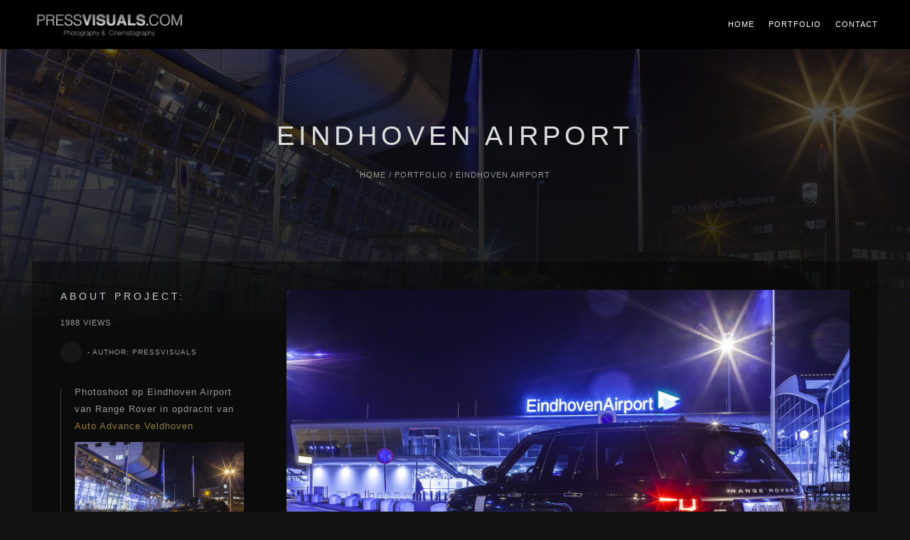

--- FILE ---
content_type: text/html; charset=UTF-8
request_url: https://www.pressvisuals.nl/portfolio/eindhoven-airport/
body_size: 8872
content:
 


<!DOCTYPE html>
<html lang="nl-NL">
	<head>

		<meta charset="UTF-8">
		<meta http-equiv="X-UA-Compatible" content="IE=edge">
		<meta name="viewport" content="width=device-width, initial-scale=1">
		

      <title>Eindhoven Airport &#8211; PressVisuals</title>
<meta name='robots' content='max-image-preview:large' />
<link rel='dns-prefetch' href='//maps.googleapis.com' />
<link rel='dns-prefetch' href='//fonts.googleapis.com' />
<link rel="alternate" type="application/rss+xml" title="PressVisuals &raquo; feed" href="https://www.pressvisuals.nl/feed/" />
<link rel="alternate" type="application/rss+xml" title="PressVisuals &raquo; reacties feed" href="https://www.pressvisuals.nl/comments/feed/" />
<link rel="alternate" title="oEmbed (JSON)" type="application/json+oembed" href="https://www.pressvisuals.nl/wp-json/oembed/1.0/embed?url=https%3A%2F%2Fwww.pressvisuals.nl%2Fportfolio%2Feindhoven-airport%2F" />
<link rel="alternate" title="oEmbed (XML)" type="text/xml+oembed" href="https://www.pressvisuals.nl/wp-json/oembed/1.0/embed?url=https%3A%2F%2Fwww.pressvisuals.nl%2Fportfolio%2Feindhoven-airport%2F&#038;format=xml" />
<style id='wp-img-auto-sizes-contain-inline-css' type='text/css'>
img:is([sizes=auto i],[sizes^="auto," i]){contain-intrinsic-size:3000px 1500px}
/*# sourceURL=wp-img-auto-sizes-contain-inline-css */
</style>
<style id='wp-emoji-styles-inline-css' type='text/css'>

	img.wp-smiley, img.emoji {
		display: inline !important;
		border: none !important;
		box-shadow: none !important;
		height: 1em !important;
		width: 1em !important;
		margin: 0 0.07em !important;
		vertical-align: -0.1em !important;
		background: none !important;
		padding: 0 !important;
	}
/*# sourceURL=wp-emoji-styles-inline-css */
</style>
<style id='wp-block-library-inline-css' type='text/css'>
:root{--wp-block-synced-color:#7a00df;--wp-block-synced-color--rgb:122,0,223;--wp-bound-block-color:var(--wp-block-synced-color);--wp-editor-canvas-background:#ddd;--wp-admin-theme-color:#007cba;--wp-admin-theme-color--rgb:0,124,186;--wp-admin-theme-color-darker-10:#006ba1;--wp-admin-theme-color-darker-10--rgb:0,107,160.5;--wp-admin-theme-color-darker-20:#005a87;--wp-admin-theme-color-darker-20--rgb:0,90,135;--wp-admin-border-width-focus:2px}@media (min-resolution:192dpi){:root{--wp-admin-border-width-focus:1.5px}}.wp-element-button{cursor:pointer}:root .has-very-light-gray-background-color{background-color:#eee}:root .has-very-dark-gray-background-color{background-color:#313131}:root .has-very-light-gray-color{color:#eee}:root .has-very-dark-gray-color{color:#313131}:root .has-vivid-green-cyan-to-vivid-cyan-blue-gradient-background{background:linear-gradient(135deg,#00d084,#0693e3)}:root .has-purple-crush-gradient-background{background:linear-gradient(135deg,#34e2e4,#4721fb 50%,#ab1dfe)}:root .has-hazy-dawn-gradient-background{background:linear-gradient(135deg,#faaca8,#dad0ec)}:root .has-subdued-olive-gradient-background{background:linear-gradient(135deg,#fafae1,#67a671)}:root .has-atomic-cream-gradient-background{background:linear-gradient(135deg,#fdd79a,#004a59)}:root .has-nightshade-gradient-background{background:linear-gradient(135deg,#330968,#31cdcf)}:root .has-midnight-gradient-background{background:linear-gradient(135deg,#020381,#2874fc)}:root{--wp--preset--font-size--normal:16px;--wp--preset--font-size--huge:42px}.has-regular-font-size{font-size:1em}.has-larger-font-size{font-size:2.625em}.has-normal-font-size{font-size:var(--wp--preset--font-size--normal)}.has-huge-font-size{font-size:var(--wp--preset--font-size--huge)}.has-text-align-center{text-align:center}.has-text-align-left{text-align:left}.has-text-align-right{text-align:right}.has-fit-text{white-space:nowrap!important}#end-resizable-editor-section{display:none}.aligncenter{clear:both}.items-justified-left{justify-content:flex-start}.items-justified-center{justify-content:center}.items-justified-right{justify-content:flex-end}.items-justified-space-between{justify-content:space-between}.screen-reader-text{border:0;clip-path:inset(50%);height:1px;margin:-1px;overflow:hidden;padding:0;position:absolute;width:1px;word-wrap:normal!important}.screen-reader-text:focus{background-color:#ddd;clip-path:none;color:#444;display:block;font-size:1em;height:auto;left:5px;line-height:normal;padding:15px 23px 14px;text-decoration:none;top:5px;width:auto;z-index:100000}html :where(.has-border-color){border-style:solid}html :where([style*=border-top-color]){border-top-style:solid}html :where([style*=border-right-color]){border-right-style:solid}html :where([style*=border-bottom-color]){border-bottom-style:solid}html :where([style*=border-left-color]){border-left-style:solid}html :where([style*=border-width]){border-style:solid}html :where([style*=border-top-width]){border-top-style:solid}html :where([style*=border-right-width]){border-right-style:solid}html :where([style*=border-bottom-width]){border-bottom-style:solid}html :where([style*=border-left-width]){border-left-style:solid}html :where(img[class*=wp-image-]){height:auto;max-width:100%}:where(figure){margin:0 0 1em}html :where(.is-position-sticky){--wp-admin--admin-bar--position-offset:var(--wp-admin--admin-bar--height,0px)}@media screen and (max-width:600px){html :where(.is-position-sticky){--wp-admin--admin-bar--position-offset:0px}}

/*# sourceURL=wp-block-library-inline-css */
</style><style id='global-styles-inline-css' type='text/css'>
:root{--wp--preset--aspect-ratio--square: 1;--wp--preset--aspect-ratio--4-3: 4/3;--wp--preset--aspect-ratio--3-4: 3/4;--wp--preset--aspect-ratio--3-2: 3/2;--wp--preset--aspect-ratio--2-3: 2/3;--wp--preset--aspect-ratio--16-9: 16/9;--wp--preset--aspect-ratio--9-16: 9/16;--wp--preset--color--black: #000000;--wp--preset--color--cyan-bluish-gray: #abb8c3;--wp--preset--color--white: #ffffff;--wp--preset--color--pale-pink: #f78da7;--wp--preset--color--vivid-red: #cf2e2e;--wp--preset--color--luminous-vivid-orange: #ff6900;--wp--preset--color--luminous-vivid-amber: #fcb900;--wp--preset--color--light-green-cyan: #7bdcb5;--wp--preset--color--vivid-green-cyan: #00d084;--wp--preset--color--pale-cyan-blue: #8ed1fc;--wp--preset--color--vivid-cyan-blue: #0693e3;--wp--preset--color--vivid-purple: #9b51e0;--wp--preset--gradient--vivid-cyan-blue-to-vivid-purple: linear-gradient(135deg,rgb(6,147,227) 0%,rgb(155,81,224) 100%);--wp--preset--gradient--light-green-cyan-to-vivid-green-cyan: linear-gradient(135deg,rgb(122,220,180) 0%,rgb(0,208,130) 100%);--wp--preset--gradient--luminous-vivid-amber-to-luminous-vivid-orange: linear-gradient(135deg,rgb(252,185,0) 0%,rgb(255,105,0) 100%);--wp--preset--gradient--luminous-vivid-orange-to-vivid-red: linear-gradient(135deg,rgb(255,105,0) 0%,rgb(207,46,46) 100%);--wp--preset--gradient--very-light-gray-to-cyan-bluish-gray: linear-gradient(135deg,rgb(238,238,238) 0%,rgb(169,184,195) 100%);--wp--preset--gradient--cool-to-warm-spectrum: linear-gradient(135deg,rgb(74,234,220) 0%,rgb(151,120,209) 20%,rgb(207,42,186) 40%,rgb(238,44,130) 60%,rgb(251,105,98) 80%,rgb(254,248,76) 100%);--wp--preset--gradient--blush-light-purple: linear-gradient(135deg,rgb(255,206,236) 0%,rgb(152,150,240) 100%);--wp--preset--gradient--blush-bordeaux: linear-gradient(135deg,rgb(254,205,165) 0%,rgb(254,45,45) 50%,rgb(107,0,62) 100%);--wp--preset--gradient--luminous-dusk: linear-gradient(135deg,rgb(255,203,112) 0%,rgb(199,81,192) 50%,rgb(65,88,208) 100%);--wp--preset--gradient--pale-ocean: linear-gradient(135deg,rgb(255,245,203) 0%,rgb(182,227,212) 50%,rgb(51,167,181) 100%);--wp--preset--gradient--electric-grass: linear-gradient(135deg,rgb(202,248,128) 0%,rgb(113,206,126) 100%);--wp--preset--gradient--midnight: linear-gradient(135deg,rgb(2,3,129) 0%,rgb(40,116,252) 100%);--wp--preset--font-size--small: 13px;--wp--preset--font-size--medium: 20px;--wp--preset--font-size--large: 36px;--wp--preset--font-size--x-large: 42px;--wp--preset--spacing--20: 0.44rem;--wp--preset--spacing--30: 0.67rem;--wp--preset--spacing--40: 1rem;--wp--preset--spacing--50: 1.5rem;--wp--preset--spacing--60: 2.25rem;--wp--preset--spacing--70: 3.38rem;--wp--preset--spacing--80: 5.06rem;--wp--preset--shadow--natural: 6px 6px 9px rgba(0, 0, 0, 0.2);--wp--preset--shadow--deep: 12px 12px 50px rgba(0, 0, 0, 0.4);--wp--preset--shadow--sharp: 6px 6px 0px rgba(0, 0, 0, 0.2);--wp--preset--shadow--outlined: 6px 6px 0px -3px rgb(255, 255, 255), 6px 6px rgb(0, 0, 0);--wp--preset--shadow--crisp: 6px 6px 0px rgb(0, 0, 0);}:where(.is-layout-flex){gap: 0.5em;}:where(.is-layout-grid){gap: 0.5em;}body .is-layout-flex{display: flex;}.is-layout-flex{flex-wrap: wrap;align-items: center;}.is-layout-flex > :is(*, div){margin: 0;}body .is-layout-grid{display: grid;}.is-layout-grid > :is(*, div){margin: 0;}:where(.wp-block-columns.is-layout-flex){gap: 2em;}:where(.wp-block-columns.is-layout-grid){gap: 2em;}:where(.wp-block-post-template.is-layout-flex){gap: 1.25em;}:where(.wp-block-post-template.is-layout-grid){gap: 1.25em;}.has-black-color{color: var(--wp--preset--color--black) !important;}.has-cyan-bluish-gray-color{color: var(--wp--preset--color--cyan-bluish-gray) !important;}.has-white-color{color: var(--wp--preset--color--white) !important;}.has-pale-pink-color{color: var(--wp--preset--color--pale-pink) !important;}.has-vivid-red-color{color: var(--wp--preset--color--vivid-red) !important;}.has-luminous-vivid-orange-color{color: var(--wp--preset--color--luminous-vivid-orange) !important;}.has-luminous-vivid-amber-color{color: var(--wp--preset--color--luminous-vivid-amber) !important;}.has-light-green-cyan-color{color: var(--wp--preset--color--light-green-cyan) !important;}.has-vivid-green-cyan-color{color: var(--wp--preset--color--vivid-green-cyan) !important;}.has-pale-cyan-blue-color{color: var(--wp--preset--color--pale-cyan-blue) !important;}.has-vivid-cyan-blue-color{color: var(--wp--preset--color--vivid-cyan-blue) !important;}.has-vivid-purple-color{color: var(--wp--preset--color--vivid-purple) !important;}.has-black-background-color{background-color: var(--wp--preset--color--black) !important;}.has-cyan-bluish-gray-background-color{background-color: var(--wp--preset--color--cyan-bluish-gray) !important;}.has-white-background-color{background-color: var(--wp--preset--color--white) !important;}.has-pale-pink-background-color{background-color: var(--wp--preset--color--pale-pink) !important;}.has-vivid-red-background-color{background-color: var(--wp--preset--color--vivid-red) !important;}.has-luminous-vivid-orange-background-color{background-color: var(--wp--preset--color--luminous-vivid-orange) !important;}.has-luminous-vivid-amber-background-color{background-color: var(--wp--preset--color--luminous-vivid-amber) !important;}.has-light-green-cyan-background-color{background-color: var(--wp--preset--color--light-green-cyan) !important;}.has-vivid-green-cyan-background-color{background-color: var(--wp--preset--color--vivid-green-cyan) !important;}.has-pale-cyan-blue-background-color{background-color: var(--wp--preset--color--pale-cyan-blue) !important;}.has-vivid-cyan-blue-background-color{background-color: var(--wp--preset--color--vivid-cyan-blue) !important;}.has-vivid-purple-background-color{background-color: var(--wp--preset--color--vivid-purple) !important;}.has-black-border-color{border-color: var(--wp--preset--color--black) !important;}.has-cyan-bluish-gray-border-color{border-color: var(--wp--preset--color--cyan-bluish-gray) !important;}.has-white-border-color{border-color: var(--wp--preset--color--white) !important;}.has-pale-pink-border-color{border-color: var(--wp--preset--color--pale-pink) !important;}.has-vivid-red-border-color{border-color: var(--wp--preset--color--vivid-red) !important;}.has-luminous-vivid-orange-border-color{border-color: var(--wp--preset--color--luminous-vivid-orange) !important;}.has-luminous-vivid-amber-border-color{border-color: var(--wp--preset--color--luminous-vivid-amber) !important;}.has-light-green-cyan-border-color{border-color: var(--wp--preset--color--light-green-cyan) !important;}.has-vivid-green-cyan-border-color{border-color: var(--wp--preset--color--vivid-green-cyan) !important;}.has-pale-cyan-blue-border-color{border-color: var(--wp--preset--color--pale-cyan-blue) !important;}.has-vivid-cyan-blue-border-color{border-color: var(--wp--preset--color--vivid-cyan-blue) !important;}.has-vivid-purple-border-color{border-color: var(--wp--preset--color--vivid-purple) !important;}.has-vivid-cyan-blue-to-vivid-purple-gradient-background{background: var(--wp--preset--gradient--vivid-cyan-blue-to-vivid-purple) !important;}.has-light-green-cyan-to-vivid-green-cyan-gradient-background{background: var(--wp--preset--gradient--light-green-cyan-to-vivid-green-cyan) !important;}.has-luminous-vivid-amber-to-luminous-vivid-orange-gradient-background{background: var(--wp--preset--gradient--luminous-vivid-amber-to-luminous-vivid-orange) !important;}.has-luminous-vivid-orange-to-vivid-red-gradient-background{background: var(--wp--preset--gradient--luminous-vivid-orange-to-vivid-red) !important;}.has-very-light-gray-to-cyan-bluish-gray-gradient-background{background: var(--wp--preset--gradient--very-light-gray-to-cyan-bluish-gray) !important;}.has-cool-to-warm-spectrum-gradient-background{background: var(--wp--preset--gradient--cool-to-warm-spectrum) !important;}.has-blush-light-purple-gradient-background{background: var(--wp--preset--gradient--blush-light-purple) !important;}.has-blush-bordeaux-gradient-background{background: var(--wp--preset--gradient--blush-bordeaux) !important;}.has-luminous-dusk-gradient-background{background: var(--wp--preset--gradient--luminous-dusk) !important;}.has-pale-ocean-gradient-background{background: var(--wp--preset--gradient--pale-ocean) !important;}.has-electric-grass-gradient-background{background: var(--wp--preset--gradient--electric-grass) !important;}.has-midnight-gradient-background{background: var(--wp--preset--gradient--midnight) !important;}.has-small-font-size{font-size: var(--wp--preset--font-size--small) !important;}.has-medium-font-size{font-size: var(--wp--preset--font-size--medium) !important;}.has-large-font-size{font-size: var(--wp--preset--font-size--large) !important;}.has-x-large-font-size{font-size: var(--wp--preset--font-size--x-large) !important;}
/*# sourceURL=global-styles-inline-css */
</style>

<style id='classic-theme-styles-inline-css' type='text/css'>
/*! This file is auto-generated */
.wp-block-button__link{color:#fff;background-color:#32373c;border-radius:9999px;box-shadow:none;text-decoration:none;padding:calc(.667em + 2px) calc(1.333em + 2px);font-size:1.125em}.wp-block-file__button{background:#32373c;color:#fff;text-decoration:none}
/*# sourceURL=/wp-includes/css/classic-themes.min.css */
</style>
<link rel='stylesheet' id='rs-plugin-settings-css' href='https://www.pressvisuals.nl/wp-content/plugins/revslider/public/assets/css/rs6.css?ver=6.4.11' type='text/css' media='all' />
<style id='rs-plugin-settings-inline-css' type='text/css'>
#rs-demo-id {}
/*# sourceURL=rs-plugin-settings-inline-css */
</style>
<style id='woocommerce-inline-inline-css' type='text/css'>
.woocommerce form .form-row .required { visibility: visible; }
/*# sourceURL=woocommerce-inline-inline-css */
</style>
<link rel='stylesheet' id='bootstrap-css' href='https://www.pressvisuals.nl/wp-content/themes/agatha/assets/vendor/bootstrap/css/bootstrap.min.css?ver=1.0' type='text/css' media='all' />
<link rel='stylesheet' id='font-awesome-css' href='https://www.pressvisuals.nl/wp-content/themes/agatha/assets/vendor/font-awesome/css/font-awesome.min.css?ver=1.0' type='text/css' media='all' />
<link rel='stylesheet' id='lightgallery-css' href='https://www.pressvisuals.nl/wp-content/themes/agatha/assets/vendor/lightgallery/css/lightgallery.min.css?ver=1.0' type='text/css' media='all' />
<link rel='stylesheet' id='justifiedGallery-css' href='https://www.pressvisuals.nl/wp-content/themes/agatha/assets/vendor/justifiedgallery/css/justifiedGallery.min.css?ver=1.0' type='text/css' media='all' />
<link rel='stylesheet' id='ytplayer-css' href='https://www.pressvisuals.nl/wp-content/themes/agatha/assets/vendor/ytplayer/css/jquery.mb.YTPlayer.min.css?ver=1.0' type='text/css' media='all' />
<link rel='stylesheet' id='owlcarousel-css' href='https://www.pressvisuals.nl/wp-content/themes/agatha/assets/vendor/owl-carousel/css/owl.carousel.css?ver=1.0' type='text/css' media='all' />
<link rel='stylesheet' id='owlplugin-css' href='https://www.pressvisuals.nl/wp-content/themes/agatha/assets/vendor/owl-carousel/css/owl.carousel.plugins.css?ver=1.0' type='text/css' media='all' />
<link rel='stylesheet' id='default-css' href='https://www.pressvisuals.nl/wp-content/themes/agatha/assets/vendor/owl-carousel/css/owl.theme.default.css?ver=1.0' type='text/css' media='all' />
<link rel='stylesheet' id='animate-css' href='https://www.pressvisuals.nl/wp-content/themes/agatha/assets/vendor/animate.min.css?ver=1.0' type='text/css' media='all' />
<link rel='stylesheet' id='woocommerces-css' href='https://www.pressvisuals.nl/wp-content/themes/agatha/assets/css/agatha-woocommerce.css?ver=1.0' type='text/css' media='all' />
<link rel='stylesheet' id='atheme-css' href='https://www.pressvisuals.nl/wp-content/themes/agatha/assets/css/theme.css?ver=1.0' type='text/css' media='all' />
<link rel='stylesheet' id='ahelpelr-css' href='https://www.pressvisuals.nl/wp-content/themes/agatha/assets/css/helper.css?ver=1.0' type='text/css' media='all' />
<link rel='stylesheet' id='adark-css' href='https://www.pressvisuals.nl/wp-content/themes/agatha/assets/css/dark-style.css?ver=1.0' type='text/css' media='all' />
<link rel='stylesheet' id='afonts-css' href='https://fonts.googleapis.com/css?family=Roboto+Mono:400,300,500,700,100&#038;subset=latin,latin-ext' type='text/css' media='all' />
<link rel='stylesheet' id='style-css' href='https://www.pressvisuals.nl/wp-content/themes/agatha/style.css?ver=6.9' type='text/css' media='all' />
<script type="text/javascript" src="https://www.pressvisuals.nl/wp-includes/js/jquery/jquery.min.js?ver=3.7.1" id="jquery-core-js"></script>
<script type="text/javascript" src="https://www.pressvisuals.nl/wp-includes/js/jquery/jquery-migrate.min.js?ver=3.4.1" id="jquery-migrate-js"></script>
<script type="text/javascript" src="https://www.pressvisuals.nl/wp-content/plugins/revslider/public/assets/js/rbtools.min.js?ver=6.4.8" id="tp-tools-js"></script>
<script type="text/javascript" src="https://www.pressvisuals.nl/wp-content/plugins/revslider/public/assets/js/rs6.min.js?ver=6.4.11" id="revmin-js"></script>
<script type="text/javascript" src="https://www.pressvisuals.nl/wp-content/plugins/woocommerce/assets/js/jquery-blockui/jquery.blockUI.min.js?ver=2.70" id="jquery-blockui-js"></script>
<script type="text/javascript" id="wc-add-to-cart-js-extra">
/* <![CDATA[ */
var wc_add_to_cart_params = {"ajax_url":"/wp-admin/admin-ajax.php","wc_ajax_url":"/?wc-ajax=%%endpoint%%","i18n_view_cart":"View cart","cart_url":"https://www.pressvisuals.nl","is_cart":"","cart_redirect_after_add":"no"};
//# sourceURL=wc-add-to-cart-js-extra
/* ]]> */
</script>
<script type="text/javascript" src="https://www.pressvisuals.nl/wp-content/plugins/woocommerce/assets/js/frontend/add-to-cart.min.js?ver=5.3.3" id="wc-add-to-cart-js"></script>
<script type="text/javascript" src="https://www.pressvisuals.nl/wp-content/plugins/js_composer/assets/js/vendors/woocommerce-add-to-cart.js?ver=6.6.0" id="vc_woocommerce-add-to-cart-js-js"></script>
<link rel="https://api.w.org/" href="https://www.pressvisuals.nl/wp-json/" /><link rel="alternate" title="JSON" type="application/json" href="https://www.pressvisuals.nl/wp-json/wp/v2/portfolio/2153" /><link rel="EditURI" type="application/rsd+xml" title="RSD" href="https://www.pressvisuals.nl/xmlrpc.php?rsd" />
<meta name="generator" content="WordPress 6.9" />
<meta name="generator" content="WooCommerce 5.3.3" />
<link rel="canonical" href="https://www.pressvisuals.nl/portfolio/eindhoven-airport/" />
<link rel='shortlink' href='https://www.pressvisuals.nl/?p=2153' />

<style type="text/css">
 
body{ 
;
font-family:    helvetica;
;
;
 ;
 ;
 ;
 ;
 ;
 ;
}


 



 


 


 


 


 

/* Header Color Settings */

#header { background-color: #000000; }
.navbar-default .navbar-nav > li > a { color: #ffffff; }
.navbar-default .navbar-nav > li > a:focus, .navbar-default .navbar-nav > li > a:hover,
.navbar-default .navbar-nav > .active > a, .navbar-default .navbar-nav > .active > a:focus, .navbar-default .navbar-nav > .active > a:hover,
.navbar-border-bottom .navbar-nav > li > a:focus, .navbar-border-bottom .navbar-nav > li > a:hover,
.navbar-border-bottom .navbar-nav > .active > a, .navbar-border-bottom .navbar-nav > .active > a:focus, .navbar-border-bottom .navbar-nav > .active > a:hover {
  color: #bcbcbc;
}
@media (min-width: 767px){
.navbar-border-bottom .navbar-nav > li > a:before, .navbar-border-bottom .navbar-nav > li > a:focus:before {
border-color:#bcbcbc;
}
}


/* Footer Color Settings */

#footer{
background-color: #000000;
color:#ffffff;
}

#footer a{
color:#ffffff;
}

#footer a:hover{
color:#bababa;
}


</style>
	<noscript><style>.woocommerce-product-gallery{ opacity: 1 !important; }</style></noscript>
	<style type="text/css">.recentcomments a{display:inline !important;padding:0 !important;margin:0 !important;}</style><meta name="generator" content="Powered by WPBakery Page Builder - drag and drop page builder for WordPress."/>
<meta name="generator" content="Powered by Slider Revolution 6.4.11 - responsive, Mobile-Friendly Slider Plugin for WordPress with comfortable drag and drop interface." />
<script type="text/javascript">function setREVStartSize(e){
			//window.requestAnimationFrame(function() {				 
				window.RSIW = window.RSIW===undefined ? window.innerWidth : window.RSIW;	
				window.RSIH = window.RSIH===undefined ? window.innerHeight : window.RSIH;	
				try {								
					var pw = document.getElementById(e.c).parentNode.offsetWidth,
						newh;
					pw = pw===0 || isNaN(pw) ? window.RSIW : pw;
					e.tabw = e.tabw===undefined ? 0 : parseInt(e.tabw);
					e.thumbw = e.thumbw===undefined ? 0 : parseInt(e.thumbw);
					e.tabh = e.tabh===undefined ? 0 : parseInt(e.tabh);
					e.thumbh = e.thumbh===undefined ? 0 : parseInt(e.thumbh);
					e.tabhide = e.tabhide===undefined ? 0 : parseInt(e.tabhide);
					e.thumbhide = e.thumbhide===undefined ? 0 : parseInt(e.thumbhide);
					e.mh = e.mh===undefined || e.mh=="" || e.mh==="auto" ? 0 : parseInt(e.mh,0);		
					if(e.layout==="fullscreen" || e.l==="fullscreen") 						
						newh = Math.max(e.mh,window.RSIH);					
					else{					
						e.gw = Array.isArray(e.gw) ? e.gw : [e.gw];
						for (var i in e.rl) if (e.gw[i]===undefined || e.gw[i]===0) e.gw[i] = e.gw[i-1];					
						e.gh = e.el===undefined || e.el==="" || (Array.isArray(e.el) && e.el.length==0)? e.gh : e.el;
						e.gh = Array.isArray(e.gh) ? e.gh : [e.gh];
						for (var i in e.rl) if (e.gh[i]===undefined || e.gh[i]===0) e.gh[i] = e.gh[i-1];
											
						var nl = new Array(e.rl.length),
							ix = 0,						
							sl;					
						e.tabw = e.tabhide>=pw ? 0 : e.tabw;
						e.thumbw = e.thumbhide>=pw ? 0 : e.thumbw;
						e.tabh = e.tabhide>=pw ? 0 : e.tabh;
						e.thumbh = e.thumbhide>=pw ? 0 : e.thumbh;					
						for (var i in e.rl) nl[i] = e.rl[i]<window.RSIW ? 0 : e.rl[i];
						sl = nl[0];									
						for (var i in nl) if (sl>nl[i] && nl[i]>0) { sl = nl[i]; ix=i;}															
						var m = pw>(e.gw[ix]+e.tabw+e.thumbw) ? 1 : (pw-(e.tabw+e.thumbw)) / (e.gw[ix]);					
						newh =  (e.gh[ix] * m) + (e.tabh + e.thumbh);
					}				
					if(window.rs_init_css===undefined) window.rs_init_css = document.head.appendChild(document.createElement("style"));					
					document.getElementById(e.c).height = newh+"px";
					window.rs_init_css.innerHTML += "#"+e.c+"_wrapper { height: "+newh+"px }";				
				} catch(e){
					console.log("Failure at Presize of Slider:" + e)
				}					   
			//});
		  };</script>
<noscript><style> .wpb_animate_when_almost_visible { opacity: 1; }</style></noscript>	</head>

	<body id="body" class="wp-singular portfolio-template-default single single-portfolio postid-2153 single-format-standard wp-theme-agatha theme-agatha woocommerce-no-js wpb-js-composer js-comp-ver-6.6.0 vc_responsive portfolio-category-corporate portfolio-tag-auto-advance portfolio-tag-eindhoven-airport portfolio-tag-range-rover">

		<div id="preloader">
			<div class="pulse bg-main"></div>
		</div>
		



		<header id="header" class="fixed-top">
			<div class="header-inner">

									<div id="logo">
						<a href="https://www.pressvisuals.nl/" class="logo-dark" title="PressVisuals">
						   <img src="https://www.pressvisuals.nl/wp-content/uploads/2017/01/logo-pressvisuals.png" alt="PressVisuals">
						</a>
					</div>
				                 
                
				<nav class="navbar navbar-default">
					<div class="navbar-inner">

						<!-- Toggle for better mobile display -->
						<div class="navbar-header">
							<button type="button" class="navbar-toggle collapsed" data-toggle="collapse" data-target="#navbar-collapse-1" aria-expanded="false">
								<span class="sr-only">Toggle navigation</span>
								<span class="icon-bar"></span>
								<span class="icon-bar"></span>
								<span class="icon-bar"></span>
							</button>
						</div>

						<div class="collapse navbar-collapse" id="navbar-collapse-1">
						
							<ul id="menu-menu" class="nav navbar-nav navbar-right"><li  class=" menu-item menu-item-type-custom menu-item-object-custom menu-item-home"><a href="http://www.pressvisuals.nl" >Home</a></li>
<li  class=" menu-item menu-item-type-post_type menu-item-object-page"><a href="https://www.pressvisuals.nl/portfolio-fotografie/"   >Portfolio</a></li>
<li  class=" menu-item menu-item-type-post_type menu-item-object-page"><a href="https://www.pressvisuals.nl/contact/"   >Contact</a></li>
</ul>					
					   
						</div> <!-- /.navbar-collapse -->

					</div> <!-- /.navbar-inner -->
				</nav>
				<!-- End menu -->

			</div> <!-- /.header-inner -->
		</header>
		<!-- End header -->

        
		<div id="body-content">
        			
			
				
    	    	
		
	
		
	

			<section id="page-header-secion" class="alter-heading">
				<div class="page-header-image parallax bg-image" style="background-image: url(https://www.pressvisuals.nl/wp-content/uploads/2016/02/pphotoshoot-eindhoven-airport-autoadvance.jpg); background-position: 50% 30%;"></div>
				<div class="cover page-header-cover"></div>
				<div class="container-fluid page-header-content no-padding text-center">
					<div class="row">
						<div class="col-md-12">
							<h1 class="album-title">Eindhoven Airport</h1>
							<ol class="breadcrumb"><li><a href="https://www.pressvisuals.nl" title="Home" rel="bookmark">Home</a></li>   <span class="bredcrumb-separator">  /  </span><li><a href="https://www.pressvisuals.nl/portfolio/" title="Portfolio" rel="bookmark">Portfolio</a></li>   <span class="bredcrumb-separator">  /  </span>   <li class="active">Eindhoven Airport</li></ol>						</div>
					</div>
				</div>
			</section>
			<section id="content-section" class="portfolio-single portfolio-single-1">
				<div class="content-wrap">
					<div class="container full-width"> <!-- Use class "max-width-1200" or "full-width" -->
						<div class="row">
							<div class="col-left col-md-4 col-lg-3 f-height">
							
								<div class="portfolio-info">
									<div class="portfolio-info-inner">
									
										<h1 class="portfolio-title">About Project:</h1>

										<!-- Begin portfolio meta -->
										<div class="album-meta">
											<span class="photos-views">1988 Views</span>
										</div>
										<!-- End portfolio meta -->

										<!-- Begin author -->
										<div class="author">
											<a href="#" class="author-avatar bg-image" style="background-image: url(https://secure.gravatar.com/avatar/d1f35e8dda774ee072f6c66d078687057540b233f547655085185632f6bbce7b?s=96&d=blank&r=g); background-position: 50% 50%;"></a>
											<a href="#" class="author-info">- Author: PRESSVISUALS</a>
										</div>
										<!-- End author -->

										<div class="album-description margin-top-20">
											<div class="al-desc-inner">
												<p>Photoshoot op Eindhoven Airport van Range Rover in opdracht van <a href="http://www.autoadvance.nl" target="_blank">Auto Advance Veldhoven</a></p>
<p><img fetchpriority="high" decoding="async" class="alignnone size-medium wp-image-2157" src="https://www.pressvisuals.nl/wp-content/uploads/2016/02/pphotoshoot-eindhoven-airport-autoadvance-300x200.jpg" alt="Photoshoot Eindhoven Airport Pressvisuals" width="300" height="200" srcset="https://www.pressvisuals.nl/wp-content/uploads/2016/02/pphotoshoot-eindhoven-airport-autoadvance-300x200.jpg 300w, https://www.pressvisuals.nl/wp-content/uploads/2016/02/pphotoshoot-eindhoven-airport-autoadvance-768x512.jpg 768w, https://www.pressvisuals.nl/wp-content/uploads/2016/02/pphotoshoot-eindhoven-airport-autoadvance-1024x683.jpg 1024w, https://www.pressvisuals.nl/wp-content/uploads/2016/02/pphotoshoot-eindhoven-airport-autoadvance.jpg 1800w" sizes="(max-width: 300px) 100vw, 300px" /></p>
											</div>
										</div>

										<!-- Begin portfolio atr -->
										<div class="portfolio-atr margin-top-30">
											<ul class="list-unstyled">
											  <li><h4 class="head">Category:</h4><span class="info"><a href="https://www.pressvisuals.nl/portfolio_category/corporate/" rel="tag">Corporate Photography</a></span></li>											  <li><h4 class="head">Tags:</h4><span class="info"><a href="https://www.pressvisuals.nl/portfolio_tag/auto-advance/" rel="tag">Auto Advance</a></span>,<span class="info"><a href="https://www.pressvisuals.nl/portfolio_tag/eindhoven-airport/" rel="tag">Eindhoven Airport</a></span>,<span class="info"><a href="https://www.pressvisuals.nl/portfolio_tag/range-rover/" rel="tag">Range Rover</a></span></li>
                                              
											</ul>
										</div>
										
									</div>

					                								</div>
							</div>

							<div class="col-right col-md-8 col-lg-9">
							
																								    	
									
                                    <img src="https://www.pressvisuals.nl/wp-content/uploads/2017/01/photoshoot-eindhoven-airport-autoadvance.jpg" class="img-responsive frame" alt="Eindhoven Airport">	
															</div>
						</div>
					</div>

				</div>
				<!-- End content wrap -->

			</section>




			<footer id="footer">
				<div class="footer-inner">
					<div class="container-fluid">
						<div class="row">
							<div class="col-sm-6">
								<div class="copyright">
															
								     <p>PRESSVISUALS.COM / ALL RIGHTS RESERVED</p>
								</div>
							</div>

							<div class="col-sm-6">
																			<div class="social-icons">
											<ul>
										   <li><a target="_blank" href="https://www.facebook.com/PressVisuals/" title="facebook"><i class="fa fa-facebook"></i></a></li> <li><a target="_blank" href="" title="instagram"><i class="fa fa-instagram"></i></a></li> 											</ul>
										</div>
								     								
							</div>
						</div>
					</div>
				</div>
			</footer>
		</div>
		<!-- End body content -->

		<!-- Scroll to top button -->
		<a href="#body" class="scrolltotop sm-scroll"><i class="fa fa-chevron-up"></i></a>

         <style type="text/css">
                </style>

      
        <script type="text/javascript">
                </script>

    <script type="speculationrules">
{"prefetch":[{"source":"document","where":{"and":[{"href_matches":"/*"},{"not":{"href_matches":["/wp-*.php","/wp-admin/*","/wp-content/uploads/*","/wp-content/*","/wp-content/plugins/*","/wp-content/themes/agatha/*","/*\\?(.+)"]}},{"not":{"selector_matches":"a[rel~=\"nofollow\"]"}},{"not":{"selector_matches":".no-prefetch, .no-prefetch a"}}]},"eagerness":"conservative"}]}
</script>
	<script type="text/javascript">
		(function () {
			var c = document.body.className;
			c = c.replace(/woocommerce-no-js/, 'woocommerce-js');
			document.body.className = c;
		})();
	</script>
	<script type="text/javascript" id="jm_like_post-js-extra">
/* <![CDATA[ */
var ajax_var = {"url":"https://www.pressvisuals.nl/wp-admin/admin-ajax.php","nonce":"0cf9a82f65"};
//# sourceURL=jm_like_post-js-extra
/* ]]> */
</script>
<script type="text/javascript" src="https://www.pressvisuals.nl/wp-content/themes/agatha/assets/js/post-like.js?ver=1.0" id="jm_like_post-js"></script>
<script type="text/javascript" src="https://www.pressvisuals.nl/wp-content/plugins/woocommerce/assets/js/js-cookie/js.cookie.min.js?ver=2.1.4" id="js-cookie-js"></script>
<script type="text/javascript" id="woocommerce-js-extra">
/* <![CDATA[ */
var woocommerce_params = {"ajax_url":"/wp-admin/admin-ajax.php","wc_ajax_url":"/?wc-ajax=%%endpoint%%"};
//# sourceURL=woocommerce-js-extra
/* ]]> */
</script>
<script type="text/javascript" src="https://www.pressvisuals.nl/wp-content/plugins/woocommerce/assets/js/frontend/woocommerce.min.js?ver=5.3.3" id="woocommerce-js"></script>
<script type="text/javascript" id="wc-cart-fragments-js-extra">
/* <![CDATA[ */
var wc_cart_fragments_params = {"ajax_url":"/wp-admin/admin-ajax.php","wc_ajax_url":"/?wc-ajax=%%endpoint%%","cart_hash_key":"wc_cart_hash_5f7d0233f3480d7ac816794f25ea025d","fragment_name":"wc_fragments_5f7d0233f3480d7ac816794f25ea025d","request_timeout":"5000"};
//# sourceURL=wc-cart-fragments-js-extra
/* ]]> */
</script>
<script type="text/javascript" src="https://www.pressvisuals.nl/wp-content/plugins/woocommerce/assets/js/frontend/cart-fragments.min.js?ver=5.3.3" id="wc-cart-fragments-js"></script>
<script type="text/javascript" src="https://www.pressvisuals.nl/wp-includes/js/comment-reply.min.js?ver=6.9" id="comment-reply-js" async="async" data-wp-strategy="async" fetchpriority="low"></script>
<script type="text/javascript" src="https://www.pressvisuals.nl/wp-content/themes/agatha/assets/vendor/bootstrap/js/bootstrap.min.js?ver=1.0" id="bootstrap-js"></script>
<script type="text/javascript" src="https://www.pressvisuals.nl/wp-content/themes/agatha/assets/vendor/lightgallery/js/lightgallery.min.js?ver=1.0" id="lightgallery-js"></script>
<script type="text/javascript" src="https://www.pressvisuals.nl/wp-content/themes/agatha/assets/vendor/lightgallery/js/lightgallery-plugins.js?ver=1.0" id="lightgallery-plugins-js"></script>
<script type="text/javascript" src="https://www.pressvisuals.nl/wp-content/themes/agatha/assets/vendor/lightgallery/js/jquery.mousewheel.min.js?ver=1.0" id="mousewheel-js"></script>
<script type="text/javascript" src="https://www.pressvisuals.nl/wp-content/themes/agatha/assets/vendor/jquery.easing.min.js?ver=1.0" id="easing-js"></script>
<script type="text/javascript" src="https://www.pressvisuals.nl/wp-content/plugins/js_composer/assets/lib/bower/isotope/dist/isotope.pkgd.min.js?ver=6.6.0" id="isotope-js"></script>
<script type="text/javascript" src="https://www.pressvisuals.nl/wp-includes/js/imagesloaded.min.js?ver=5.0.0" id="imagesloaded-js"></script>
<script type="text/javascript" src="https://www.pressvisuals.nl/wp-content/themes/agatha/assets/vendor/justifiedgallery/js/jquery.justifiedGallery.min.js?ver=1.0" id="justifiedgallery-js"></script>
<script type="text/javascript" src="https://www.pressvisuals.nl/wp-content/themes/agatha/assets/vendor/smoothscroll.js?ver=1.0" id="smoothscroll-js"></script>
<script type="text/javascript" src="https://www.pressvisuals.nl/wp-content/themes/agatha/assets/vendor/ytplayer/js/jquery.mb.YTPlayer.min.js?ver=1.0" id="ytplayer-js"></script>
<script type="text/javascript" src="https://www.pressvisuals.nl/wp-content/themes/agatha/assets/vendor/owl-carousel/js/owl.carousel.js?ver=1.0" id="owlcarousel-js"></script>
<script type="text/javascript" src="https://www.pressvisuals.nl/wp-content/themes/agatha/assets/vendor/owl-carousel/js/owl.carousel.plugins.js?ver=1.0" id="owlplugin-js"></script>
<script type="text/javascript" src="https://www.pressvisuals.nl/wp-content/themes/agatha/assets/js/rrssb.min.js?ver=1.0" id="rrssb-js"></script>
<script type="text/javascript" src="https://maps.googleapis.com/maps/api/js?key&amp;ver=1.0" id="googlemap-js"></script>
<script type="text/javascript" src="https://www.pressvisuals.nl/wp-content/themes/agatha/assets/js/theme.js?ver=1.0" id="atheme-js"></script>
<script id="wp-emoji-settings" type="application/json">
{"baseUrl":"https://s.w.org/images/core/emoji/17.0.2/72x72/","ext":".png","svgUrl":"https://s.w.org/images/core/emoji/17.0.2/svg/","svgExt":".svg","source":{"concatemoji":"https://www.pressvisuals.nl/wp-includes/js/wp-emoji-release.min.js?ver=6.9"}}
</script>
<script type="module">
/* <![CDATA[ */
/*! This file is auto-generated */
const a=JSON.parse(document.getElementById("wp-emoji-settings").textContent),o=(window._wpemojiSettings=a,"wpEmojiSettingsSupports"),s=["flag","emoji"];function i(e){try{var t={supportTests:e,timestamp:(new Date).valueOf()};sessionStorage.setItem(o,JSON.stringify(t))}catch(e){}}function c(e,t,n){e.clearRect(0,0,e.canvas.width,e.canvas.height),e.fillText(t,0,0);t=new Uint32Array(e.getImageData(0,0,e.canvas.width,e.canvas.height).data);e.clearRect(0,0,e.canvas.width,e.canvas.height),e.fillText(n,0,0);const a=new Uint32Array(e.getImageData(0,0,e.canvas.width,e.canvas.height).data);return t.every((e,t)=>e===a[t])}function p(e,t){e.clearRect(0,0,e.canvas.width,e.canvas.height),e.fillText(t,0,0);var n=e.getImageData(16,16,1,1);for(let e=0;e<n.data.length;e++)if(0!==n.data[e])return!1;return!0}function u(e,t,n,a){switch(t){case"flag":return n(e,"\ud83c\udff3\ufe0f\u200d\u26a7\ufe0f","\ud83c\udff3\ufe0f\u200b\u26a7\ufe0f")?!1:!n(e,"\ud83c\udde8\ud83c\uddf6","\ud83c\udde8\u200b\ud83c\uddf6")&&!n(e,"\ud83c\udff4\udb40\udc67\udb40\udc62\udb40\udc65\udb40\udc6e\udb40\udc67\udb40\udc7f","\ud83c\udff4\u200b\udb40\udc67\u200b\udb40\udc62\u200b\udb40\udc65\u200b\udb40\udc6e\u200b\udb40\udc67\u200b\udb40\udc7f");case"emoji":return!a(e,"\ud83e\u1fac8")}return!1}function f(e,t,n,a){let r;const o=(r="undefined"!=typeof WorkerGlobalScope&&self instanceof WorkerGlobalScope?new OffscreenCanvas(300,150):document.createElement("canvas")).getContext("2d",{willReadFrequently:!0}),s=(o.textBaseline="top",o.font="600 32px Arial",{});return e.forEach(e=>{s[e]=t(o,e,n,a)}),s}function r(e){var t=document.createElement("script");t.src=e,t.defer=!0,document.head.appendChild(t)}a.supports={everything:!0,everythingExceptFlag:!0},new Promise(t=>{let n=function(){try{var e=JSON.parse(sessionStorage.getItem(o));if("object"==typeof e&&"number"==typeof e.timestamp&&(new Date).valueOf()<e.timestamp+604800&&"object"==typeof e.supportTests)return e.supportTests}catch(e){}return null}();if(!n){if("undefined"!=typeof Worker&&"undefined"!=typeof OffscreenCanvas&&"undefined"!=typeof URL&&URL.createObjectURL&&"undefined"!=typeof Blob)try{var e="postMessage("+f.toString()+"("+[JSON.stringify(s),u.toString(),c.toString(),p.toString()].join(",")+"));",a=new Blob([e],{type:"text/javascript"});const r=new Worker(URL.createObjectURL(a),{name:"wpTestEmojiSupports"});return void(r.onmessage=e=>{i(n=e.data),r.terminate(),t(n)})}catch(e){}i(n=f(s,u,c,p))}t(n)}).then(e=>{for(const n in e)a.supports[n]=e[n],a.supports.everything=a.supports.everything&&a.supports[n],"flag"!==n&&(a.supports.everythingExceptFlag=a.supports.everythingExceptFlag&&a.supports[n]);var t;a.supports.everythingExceptFlag=a.supports.everythingExceptFlag&&!a.supports.flag,a.supports.everything||((t=a.source||{}).concatemoji?r(t.concatemoji):t.wpemoji&&t.twemoji&&(r(t.twemoji),r(t.wpemoji)))});
//# sourceURL=https://www.pressvisuals.nl/wp-includes/js/wp-emoji-loader.min.js
/* ]]> */
</script>
	</body>
</html>

--- FILE ---
content_type: text/css
request_url: https://www.pressvisuals.nl/wp-content/themes/agatha/assets/css/theme.css?ver=1.0
body_size: 18617
content:
/* --------------------------------------------------------------------
* Template Master Stylesheet
* 
* Template:		Agatha -	Photography Portfolio Website Template
* Author:		Themetorium
* URL:			http://themetorium.net
*
* Template main color (Brown): #987F28;
* Global font family: 'Roboto Mono', Helvetica, Arial, sans-serif;
-------------------------------------------------------------------- */


/* Table of Content
====================
1. General
2. Page preloader
3. Headings
4. Header
5. Logo
6. Menu (Bootstrap defalt navbar)
7. Off-Canvas Menu
8. Intro
9. Photo wall
10. Page header
11. Breadcrumb
12. Album bottom nav
13. Add to favorites button
14. Content section
15. Content wrap
16. Isotope
17. Album list item
18. Album list carousel
19. Album single carousel
20. Full carousel
21. Portfolio single
22. Content carousel
23. Album single item
24. Lightgallery
25. Back to album link
26. Columns switch
27. Album attributes
28. Pagination
29. Modal
30. YTP Player
31. Blog list
32. Blog sidebar
33. Blog sidebar widgets
34. Blog single
35. Buttons
36. hr re-styled
37. Blockquote
38. Pages
39. Social icons
40. Forms
41. Select element (styled)
42. Maps
43. Thumbnail list
44. Tabs
45. Panels
46. Accordion
47. Footer
48. Scroll down arrow
49. Scroll to top button

*/



/* ------------------------------------------------------------- *
 *  General
/* ------------------------------------------------------------- */

html, body {
	padding: 0;
	margin: 0;
}
body {
	position: relative;
	background-color: #F1F1F1;
	font-family: 'Roboto Mono', Helvetica, Arial, sans-serif;
	line-height: 24px;
	font-size: 13px;
	font-weight: 300;
	color: #333;
	letter-spacing: 1px;
}

#body-content {
	background-color: #F1F1F1;
}

p {
	letter-spacing: 1px;
}

a, a:focus {
	text-decoration: none;
	color: #987F28;
	outline: none;
}
a:hover {
	text-decoration: none;
	color: #B79932;
}
img {
	max-width: 100%;
	height: auto;
}

::selection {
	color: #fff;
	text-shadow: none;
	background: #000;
}
::-moz-selection {
	color: #fff;
	text-shadow: none;
	background: #000; /* Firefox */
}
::-webkit-selection {
	color: #fff;
	text-shadow: none;
	background: #000; /* Safari */
}

@media (min-width: 768px) {
	.lead {
		font-size: 17px;
	}
}

.well {
	min-height: 20px;
	padding: 20px;
	margin-bottom: 20px;
	background-color: #f4f4f4;
	border: 1px solid #DDD;
	border-radius: 0px;
	-webkit-box-shadow: none;
	box-shadow: none;
}

.cover {
	position: absolute;
	top: 0;
	left: 0;
	width: 100%;
	height: 100%;
	background-color: rgba(0, 0, 0, 0.12);
}

.list-inline {
	margin-left: 0;
}
.list-inline > li {
	padding-right: 0;
	padding-left: 0;
}

address {
	margin-bottom: 30px;
	font-style: normal;
	line-height: inherit;
}


/* ------------------------------------------------------------- *
 *  Page preloader (display loading animation while page loads)
/* ------------------------------------------------------------- */

#preloader {
	position: fixed;
	left: 0px;
	top: 0px;
	width: 100%;
	height: 100%;
	background-color: #FFF;
	z-index: 99999;
}
#preloader .pulse {
	position: absolute;
	display: inline-block;
	top: 50%;
	left: 50%;
	width: 80px;
	height: 80px;
	margin-top: -40px;
	margin-left: -40px;
	border-radius: 40px;
	background-color: #987F28;
	-webkit-animation: scaleout 1.0s infinite ease;
	animation: scaleout 1.0s infinite ease;
}
@-webkit-keyframes scaleout {
	0% { -webkit-transform: scale(0.0) }
	100% {
		-webkit-transform: scale(1.0);
		opacity: 0;
	}
}
@keyframes scaleout {
	0% { 
		transform: scale(0.0);
		-webkit-transform: scale(0.0);
	} 100% {
		transform: scale(1.0);
		-webkit-transform: scale(1.0);
		opacity: 0;
	}
}


/* ------------------------------------------------------------- *
 * Headings
/* ------------------------------------------------------------- */

.h1, .h2, .h3, .h4, .h5, .h6, h1, h2, h3, h4, h5, h6 {
	text-transform: uppercase;
	font-family: inherit;
	line-height: 1.4;
	color: inherit;
	font-weight: 300;
}
.h1, .h2, .h3, h1, h2, h3 {
	margin-top: 0px;
	margin-bottom: 20px;
}
.h4, .h5, .h6, h4, h5, h6 {
	margin-top: 10px;
	margin-bottom: 20px;
}

.h1, h1 {
	font-size: 38px;
	font-weight: 100;
}
.h5, .h6, h5, h6 {
	font-weight: 400;
}

/* hr */
hr {
	margin-top: 20px;
	margin-bottom: 20px;
	border: 0;
	border-top: 1px solid #EAEAEA;
}

section {
	position: relative;
}


/* ------------------------------------------------------------- *
 * Header
/* ------------------------------------------------------------- */

#header {
	position: absolute;
	top: 0;
	left: 0;
	width: 100%;
	background-color: #FFF;
	/* padding-top: 10px; */
	/* padding-bottom: 10px; */
	z-index: 999;
	-webkit-transition: all 0.3s ease-in-out;
	-moz-transition: all 0.3s ease-in-out;
	-o-transition: all 0.3s ease-in-out;
	-ms-transition: all 0.3s ease-in-out;
	transition: all 0.3s ease-in-out;
}
@media (max-width: 767px) {
	#header {
		padding: 0;
	}
}

.header-inner {
	position: relative;
	padding-left: 15px;
	padding-right: 15px;
}
@media (min-width: 991px) {
	.header-inner {
		padding-left: 45px;
		padding-right: 45px;
	}
}

/* header fixed top */
#header.fixed-top {
	position: fixed;
}

/* 
@media (max-width: 767px) {
	#header.fixed-top {
		position: absolute;
	}
} 
*/

/* header show/hide on scroll */
@media (min-width: 767px) {
	#header.show-hide-on-scroll {
		position: fixed;
	}
	#header.show-hide-on-scroll.fly-up {
		margin-top: -150px !important;
	}
}
#header.show-hide-on-scroll.no-move { /* no move if fullscreen overlay menu is open */
	margin-top: 0 !important;
}

/* header filled */
#header.header-filled {
	padding-top: 0;
	padding-bottom: 0;
}

/* ------------------------------------------------------------- *
 * Logo
/* ------------------------------------------------------------- */

#logo {
	position: relative;
	float: left;
	z-index: 9;
}
#logo a {
	display: block;
	text-transform: uppercase;
	font-size: 12px;
	font-weight: 400;
	line-height: 64px;
	color: #333;
	text-decoration: none;
	letter-spacing: 6px;
}
#logo img {
	max-height: 38px;
}

/* Disable logo-light */
#logo .logo-light {
	display: none;
}

/* ------------------------------------------------------------- *
 * Menu (Bootstrap defalt navbar)
/* ------------------------------------------------------------- */

.navbar {
	float: right;
	min-height: 50px;
	margin-bottom: 0;
	border: none;
	border-radius: 0;
}

/* Navbar links */
.nav > li > a {
	position: relative;
	display: block;
	padding-left: 0;
	padding-right: 0;
}

@media (min-width: 768px) {
	.navbar-nav > li + li {
		margin-left: 20px;
	}
}
.navbar-nav > li > a {
	padding-top: 25px;
	padding-bottom: 25px;
	line-height: 19px;
	text-transform: uppercase;
	font-size: 11px;
	font-weight: 500;
	color: #888;
	-webkit-transition: all 0.2s ease-in-out;
	-moz-transition: all 0.2s ease-in-out;
	-o-transition: all 0.2s ease-in-out;
	-ms-transition: all 0.2s ease-in-out;
	transition: all 0.2s ease-in-out;
}

/* Navbar caret */
.caret {
	display: inline-block;
	width: 0;
	height: 0;
	margin-top: -2px;
	margin-left: -4px;
	vertical-align: middle;
	border-top: 4px dashed;
	border-right: 4px solid rgba(0, 0, 0, 0);
	border-left: 4px solid rgba(0, 0, 0, 0);
}

/* Navbar caret-2 (icon) */
.caret-2 {
	position: relative;
	font-size: 7px;
	margin-left: -4px;
	top: -2px;
}

/* Navbar default */
.navbar-default {
	background-color: transparent;
	border-color: transparent;
}
.navbar-default .navbar-nav > li > a {
	color: #999;
}
.navbar-default .navbar-nav > li > a:focus, 
.navbar-default .navbar-nav > li > a:hover {
	color: #000;
	background-color: transparent;
}
.navbar-default .navbar-nav > .active > a, 
.navbar-default .navbar-nav > .active > a:focus, 
.navbar-default .navbar-nav > .active > a:hover {
	color: #000;
	background-color: transparent;
}
.navbar-default .navbar-nav > .open > a, 
.navbar-default .navbar-nav > .open > a:focus, 
.navbar-default .navbar-nav > .open > a:hover {
	background-color: transparent;
	color: #000;
}

/* Navbar border bottom */
.navbar-border-bottom {
	background-color: transparent;
	border-color: transparent;
}
.navbar-border-bottom .navbar-nav > li > a {
	color: #999;
}
.navbar-border-bottom .navbar-nav > li > a:focus, 
.navbar-border-bottom .navbar-nav > li > a:hover {
	color: #000;
	background-color: transparent;
}
.navbar-border-bottom .navbar-nav > .active > a, 
.navbar-border-bottom .navbar-nav > .active > a:focus, 
.navbar-border-bottom .navbar-nav > .active > a:hover {
	color: #000;
	background-color: transparent;
}
.navbar-border-bottom .navbar-nav > .open > a, 
.navbar-border-bottom .navbar-nav > .open > a:focus, 
.navbar-border-bottom .navbar-nav > .open > a:hover {
	background-color: transparent;
}

@media (min-width : 767px) {
	.navbar-border-bottom .navbar-nav > li > a:before, 
	.navbar-border-bottom .navbar-nav > li > a:focus:before {
		position: absolute;
		content: "";
		bottom: 24px;
		width: 0%;
		height: 1px;
		border-bottom: 2px solid #222;
		-webkit-transition: all 0.2s ease-in-out;
		-moz-transition: all 0.2s ease-in-out;
		-o-transition: all 0.2s ease-in-out;
		-ms-transition: all 0.2s ease-in-out;
		transition: all 0.2s ease-in-out;
	}
	.navbar-border-bottom .navbar-nav > .active > a:before,
	.navbar-border-bottom .navbar-nav > li > a:hover:before,
	.navbar-border-bottom .navbar-nav > .open > a:before, 
	.navbar-border-bottom .navbar-nav > .open > a:focus:before, 
	.navbar-border-bottom .navbar-nav > .open > a:hover:before {
		width: 100%;
	}
}

/* Navbar toggle button */
.navbar-toggle {
	position: relative;
	float: right;
	margin-top: 15px;
	margin-right: 0;
	margin-bottom: 14px;
	background-color: transparent;
	background-image: none;
	border: none;
	border-radius: 0;
}
.navbar-toggle:focus, .navbar-toggle:hover {
	background-color: transparent !important;
}
.navbar-toggle .icon-bar {
	display: block;
	width: 26px;
	height: 4px;
	background-color: #222 !important;
	border-radius: 2px;
}

/* Dropdown */
.dropdown-menu {
	position: absolute;
	top: 100%;
	left: 0;
	z-index: 1000;
	display: none;
	float: left;
	min-width: 140px;
	padding: 10px 0;
	margin: 0;
	font-size: 14px;
	text-align: left;
	list-style: none;
	background-color: #FFF;
	-webkit-background-clip: padding-box;
	background-clip: padding-box;
	border: 0px solid #ededed;
	border: 0px solid rgba(0, 0, 0, 0.06);
	border-radius: 0;
	-webkit-box-shadow: 0 1px 4px rgba(0, 0, 0, 0.05);
	box-shadow: 0 1px 4px rgba(0, 0, 0, 0.05);
}
.navbar-right .dropdown-menu {
	left: 0;
	right: auto;
}
.dropdown-menu-right .dropdown-menu { /* align dropdown menu (use class "dropdown-menu-right"). */
	right: 0;
	left: auto;
}
.dropdown-menu > li > a {
	display: block;
	margin-bottom: 1px;
	padding: 6px 30px 5px 20px;
	clear: both;
	text-transform: uppercase;
	font-size: 11px;
	font-weight: 500;
	line-height: 24px;
	color: #888;
	white-space: nowrap;
}
.dropdown-menu > li > a:focus, .dropdown-menu > li > a:hover {
	text-decoration: none;
	background-color: #F1F1F1;
	color: #000;
}
.dropdown-menu > .active > a, .dropdown-menu > .active > a:focus, .dropdown-menu > .active > a:hover {
	text-decoration: none;
	background-color: #F1F1F1;
	color: #000;
	outline: 0;
}
.nav .open > a, .nav .open > a:focus, .nav .open > a:hover {
	background-color: #F1F1F1;
	color: #000;
	border-color: transparent;
}
@media (max-width : 768px) {
	.navbar-nav .open .dropdown-menu li a {
	   padding: 12px 15px;
	}
}

.dropdown-header {
	display: block;
	padding: 3px 20px;
	text-transform: uppercase;
	font-size: 10px;
	font-weight: 500;
	color: #777;
}

.dropdown-menu .divider {
	background-color: rgba(138, 138, 138, 0.21);
}

.dropdown-menu i {
}

/* Dropdown submenu */
.dropdown-submenu > .dropdown-menu {
	left: 100%;
	right: auto;
	margin-top: -34px !important;
	margin-left: 0;
}

/* Submenu caret */
.dropdown-submenu .caret {
	position: absolute;
	right: 8px;
	top: 12px;
	border-left: 4px dashed;
	border-top: 4px solid transparent;
	border-bottom: 4px solid transparent;
}
@media (max-width : 767px) {
	.dropdown-submenu .caret {
		position: relative;
		right: 0;
		top: 2px;
		-webkit-transform: rotate(90deg);
		-moz-transform: rotate(90deg);
		-o-transform: rotate(90deg);
		-ms-transform: rotate(90deg);
		transform: rotate(90deg);
	}
}

/* Submenu caret-2 */
.dropdown-submenu .caret-2 {
	position: absolute;
	right: 8px;
	top: 6px;
}
@media (max-width : 767px) {
	.dropdown-submenu .caret-2 {
		position: relative;
		left: 0px;
		top: 0px;
	}
	.dropdown-submenu .caret-2 > i {
		-webkit-transform: rotate(90deg);
		-moz-transform: rotate(90deg);
		-o-transform: rotate(90deg);
		-ms-transform: rotate(90deg);
		transform: rotate(90deg);
	}
}

/* Dropdown dark */
.dropdown-menu-dark .dropdown-menu {
	background-color: rgba(0, 0, 0, 0.9);
}
.dropdown-menu-dark .dropdown-menu li > a {
	color: #888;
}
.dropdown-menu-dark .dropdown-menu li > a:focus, 
.dropdown-menu-dark .dropdown-menu li > a:hover,
.dropdown-menu-dark .dropdown-menu > .active > a, 
.dropdown-menu-dark .dropdown-menu > .active > a:focus, 
.dropdown-menu-dark .dropdown-menu > .active > a:hover {
	background-color: #131313;
	color: #E2E2E2;
}
.dropdown-menu-dark > .dropdown-header {
	color: #999;
}
.dropdown-menu-dark > .dropdown-menu > .divider {
	background-color: rgba(255, 255, 255, 0.11);
}
.dropdown-menu-dark > .dropdown-menu .dropdown-header {
	color: #CACACA;
}


/* Mobile navbar */
@media (max-width : 767px) {
	.navbar {
		float: none !important;
	}
	.navbar-collapse {
		border-top: 1px solid rgba(134, 134, 134, 0.2) !important;
	}
	.navbar-collapse.in {
		overflow-y: auto;
		max-height: 410px;
	}
	.navbar-nav > li > a {
		padding-top: 10px;
		padding-bottom: 10px;
	}
	.navbar-collapse.in .dropdown-menu-dark .dropdown-menu li > a:focus, 
	.navbar-collapse.in .dropdown-menu-dark .dropdown-menu li > a:hover,
	.navbar-collapse.in .dropdown-menu-dark .dropdown-menu > .active > a, 
	.navbar-collapse.in .dropdown-menu-dark .dropdown-menu > .active > a:focus, 
	.navbar-collapse.in .dropdown-menu-dark .dropdown-menu > .active > a:hover {
		background-color: #F1F1F1;
		color: #000;
	}
	.navbar-nav .open .dropdown-menu {
		padding-top: 0;
		padding-bottom: 10px;
		padding-left: 15px;
		margin-top: 5px !important;
	}
}

/* Header tools */
.header-tools {
	float: right;
	margin-left: 20px;
}
.header-tools > ul {
	margin: 0;
	padding: 0;
	list-style: none;
}
.header-tools > ul > li {
	float: left;
}
.header-tools > ul > li + li {
	margin-left: 15px;
}
.header-tools > ul > li > a {
	padding-top: 25px;
	padding-bottom: 25px;
	line-height: 19px;
	text-transform: uppercase;
	font-size: 11px;
	font-weight: 500;
	color: #333;
	-webkit-transition: all 0.2s ease-in-out;
	-moz-transition: all 0.2s ease-in-out;
	-o-transition: all 0.2s ease-in-out;
	-ms-transition: all 0.2s ease-in-out;
	transition: all 0.2s ease-in-out;
}


/* Make navigation toggle on desktop hover (use class: dropdown-hover).
======================================================================== */
@media (min-width : 767px) {
	.dropdown-hover:hover > .dropdown-menu {
		display: block;
	}
}


/* ------------------------------------------------------------------ *
 *  Off-Canvas Menu
 *  Source: http://codyhouse.co/gem/secondary-expandable-navigation
/* ------------------------------------------------------------------ */

#header {
	position: absolute;
	top: 0;
	left: 0;
	width: 100%;
	z-index: 999;
	/* Force Hardware Acceleration in WebKit */
	-webkit-transform: translateZ(0);
	-webkit-backface-visibility: hidden;
	-webkit-transition-property: -webkit-transform;
	-moz-transition-property: -moz-transform;
	transition-property: transform;
	-webkit-transition: 0.4s ease-in-out;
	-moz-transition: 0.4s ease-in-out;
	transition: 0.4s ease-in-out;
}
#header.lateral-menu-is-open {
	/* translate to show the lateral menu */
	-webkit-transform: translateX(-260px);
	-moz-transform: translateX(-260px);
	-ms-transform: translateX(-260px);
	-o-transform: translateX(-260px);
	transform: translateX(-260px);
}

/* Body content
================ */
#body-content {
	/* set a height and a z-index to be sure that the main element completely covers the lateral menu */
	height: 100%;
	position: relative;
	z-index: 2;
	/* Force Hardware Acceleration in WebKit */
	-webkit-transform: translateZ(0);
	-webkit-backface-visibility: hidden;
	-webkit-transition-property: -webkit-transform;
	-moz-transition-property: -moz-transform;
	transition-property: transform;
	-webkit-transition: 0.4s ease-in-out;
	-moz-transition: 0.4s ease-in-out;
	transition: 0.4s ease-in-out;
}
#body-content.lateral-menu-is-open {
	/* translate to show the lateral menu - all content needs to be put in the #body-content to translate*/
	cursor: e-resize;
	-webkit-transform: translateX(-260px);
	-moz-transform: translateX(-260px);
	-ms-transform: translateX(-260px);
	-o-transform: translateX(-260px);
	transform: translateX(-260px);
}

/* Menu trigger
================ */
#cd-menu-trigger {
	position: relative;
	display: inline-block;
	width: 20px;
	text-indent: -99999px;
	z-index: 9;
}
#cd-menu-trigger .cd-menu-icon {
	position: absolute;
	display: inline-block;
	left: 50%;
	top: 50%;
	margin-top: -1px;
	margin-left: -10px;
	width: 20px;
	height: 2px;
	background-color: #000;
	border-radius: 5px;
}
#cd-menu-trigger .cd-menu-icon::before, #cd-menu-trigger .cd-menu-icon:after {
	content: '';
	width: 100%;
	height: 100%;
	position: absolute;
	background-color: inherit;
	left: 0;
	border-radius: 5px;
}
#cd-menu-trigger .cd-menu-icon::before {
	bottom: 6px;
}
#cd-menu-trigger .cd-menu-icon::after {
	top: 6px;
}

/* menu trigger on smaller screens */
@media (max-width : 768px) {
	#cd-menu-trigger .cd-menu-icon {
		width: 3px;
		height: 3px;
		margin-top: -2px;
		margin-left: -2px;
	}
	#cd-menu-trigger .cd-menu-icon::before {
		bottom: 7px;
	}
	#cd-menu-trigger .cd-menu-icon::after {
		top: 7px;
	}
}

/* menu trigger close */
#cd-menu-trigger.is-clicked {
	right: 0;
}
#cd-menu-trigger.is-clicked .cd-menu-icon {
	background-color: transparent;
	margin-left: -10px;
}
#cd-menu-trigger.is-clicked .cd-menu-icon::before, #cd-menu-trigger.is-clicked .cd-menu-icon::after {
	background-color: #333;
	width: 20px;
}
#cd-menu-trigger.is-clicked .cd-menu-icon::before {
	bottom: 0;
	-webkit-transform: rotate(45deg);
	-moz-transform: rotate(45deg);
	-ms-transform: rotate(45deg);
	-o-transform: rotate(45deg);
	transform: rotate(45deg);
}
#cd-menu-trigger.is-clicked .cd-menu-icon::after {
	top: 0;
	-webkit-transform: rotate(-45deg);
	-moz-transform: rotate(-45deg);
	-ms-transform: rotate(-45deg);
	-o-transform: rotate(-45deg);
	transform: rotate(-45deg);
}

/* Navigation menu
==================== */
#cd-lateral-nav {
	position: fixed;
	height: 100%;
	right: 0;
	top: 0;
	visibility: hidden;
	/* the secondary navigation is covered by the main element */
	z-index: 1;
	width: 260px;
	background-color: #FFF;
	color: #333;
	overflow-y: auto;
	/* Force Hardware Acceleration in WebKit */
	-webkit-transform: translateZ(0);
	-webkit-backface-visibility: hidden;
	-webkit-transition: -webkit-transform 0.4s ease-in-out 0s, visibility 0s 0.4s ease-in-out;
	-moz-transition: -moz-transform 0.4s ease-in-out 0s, visibility 0s 0.4s ease-in-out;
	transition: transform 0.4s ease-in-out 0s, visibility 0s 0.4s ease-in-out;
	/* this creates the subtle slide in animation of the navigation */
	-webkit-transform: translateX(80px);
	-moz-transform: translateX(80px);
	-ms-transform: translateX(80px);
	-o-transform: translateX(80px);
	transform: translateX(80px);
}
#cd-lateral-nav .nav-inner {
	margin-bottom: 60px;
}
#cd-lateral-nav ul {
	padding: 0;
	list-style: none;
}
#cd-lateral-nav .cd-navigation {
}
#cd-lateral-nav .menu-header {
	background-color: #000;
	margin-bottom: 20px;
	padding: 23px 15px 23px 30px;
	text-transform: uppercase;
	font-size: 12px;
	font-weight: 400;
	color: #BBB;
}
#cd-lateral-nav .cd-menu-heading {
	margin: 5px 0 20px 0;
	text-transform: uppercase;
	font-size: 12px;
	font-weight: 400;
	color: #333;
}
.cd-navigation li > a {
	display: block;
	padding: 5px 30px 5px 30px;
	text-transform: uppercase;
	font-size: 11px;
	font-weight: 400;
	color: #333;
}
.cd-navigation li > a:hover, .cd-navigation li > a.active {
	background-color: rgba(111, 111, 111, 0.1);
	color: #000;
}
@media only screen and (min-width: 768px) {
	#cd-lateral-nav .cd-navigation {
		margin: 0 0 20px 0;
	}
}
#cd-lateral-nav.lateral-menu-is-open {
	-webkit-transform: translateX(0);
	-moz-transform: translateX(0);
	-ms-transform: translateX(0);
	-o-transform: translateX(0);
	transform: translateX(0);
	visibility: visible;
	-webkit-transition: -webkit-transform 0.4s ease-in-out 0s, visibility 0s 0s;
	-moz-transition: -moz-transform 0.4s ease-in-out 0s, visibility 0s 0s;
	transition: transform 0.4s ease-in-out 0s, visibility 0s 0s;
	/* smooth the scrolling on touch devices - webkit browsers */
	-webkit-overflow-scrolling: touch;
}

/* style menu items which have a submenu  */
#cd-lateral-nav .item-has-children > a {
	position: relative;
}
/* this is the right arrow to show that the item has a submenu  */
#cd-lateral-nav .item-has-children .caret,
#cd-lateral-nav .item-has-children .caret-2 {
	display: block;
	position: absolute;
	top: 50%;
	bottom: auto;
	right: 15px;
	margin-top: 1px;
	font-size: 10px;
	-webkit-transform: translateY(-50%);
	-moz-transform: translateY(-50%);
	-ms-transform: translateY(-50%);
	-o-transform: translateY(-50%);
	transform: translateY(-50%);
	-webkit-transition-property: -webkit-transform;
	-moz-transition-property: -moz-transform;
	transition-property: transform;
	-webkit-transition: 0.2s;
	-moz-transition: 0.2s;
	transition: 0.2s;
}
#cd-lateral-nav .item-has-children > a.submenu-open .caret,
#cd-lateral-nav .item-has-children > a.submenu-open .caret-2 {
	-webkit-transform: translateY(-50%) rotate(180deg);
	-moz-transform: translateY(-50%) rotate(180deg);
	-ms-transform: translateY(-50%) rotate(180deg);
	-o-transform: translateY(-50%) rotate(180deg);
	transform: translateY(-50%) rotate(180deg);
}
#cd-lateral-nav .sub-menu {
	display: none;
}
#cd-lateral-nav .sub-menu > li > a {
	padding: 5px 30px 5px 45px;
}

/* Content box
================ */
.cd-content-box {
	padding: 5px 30px 0 30px;
}

/* nav search */
#cd-search-form {
	position: relative;
}
#cd-search-form button {
	position: absolute;
	top: 50%;
	right: 0;
	width: auto;
	height: auto;
	background-color: rgba(0, 0, 0, 0);
	padding: 0 15px;
	font-size: 14px;
	color: #999;
	border: none;
	border-left: 1px solid rgba(150, 150, 150, 0.18);
	-moz-transform: translateY(-50%);
	-ms-transform: translateY(-50%);
	-webkit-transform: translateY(-50%);
	transform: translateY(-50%);
}
#cd-search-form .form-control {
	height: 34px;
}

/* Side menu styles (use class "cd-lateral-dark")
=================================================== */
/* dark style */
#cd-lateral-nav.cd-lateral-dark {
	background-color: #0B0B0B;
	color: #999;
}
#cd-lateral-nav.cd-lateral-dark .menu-header,
#cd-lateral-nav.cd-lateral-dark .cd-menu-heading,
#cd-lateral-nav.cd-lateral-dark .cd-navigation li > a {
	color: #999;
}
#cd-lateral-nav.cd-lateral-dark .cd-navigation li > a:hover {
	color: #FFF;
}
#cd-lateral-nav.cd-lateral-dark .form-control {
	background-color: rgba(255, 255, 255, 0.06);
	color: #999;
	border-color: rgba(204, 204, 204, 0.09);
}


/* --------------------------------------------------- *
 * Intro
/* --------------------------------------------------- */

#content-section.intro-section {
	padding: 45px;
}
@media (max-width :992px) {
	#content-section.intro-section {
		padding: 15px;
	}
}

#intro-section {
	position: relative;
	height: 500px;
}
#intro-section.full-page {
	height: 100%;
}

#intro-section .intro-cover {
	background-color: rgba(0, 0, 0, 0.7);
}

/* intro caption */
.intro-caption {
	position: absolute;
	display: inline-block;
	left: 5%;
	bottom: 10%;
	max-width: 820px;
	padding: 50px 60px;
	z-index: 9;
}
@media (max-width :992px) {
	.intro-caption {
		right: 5%;
		bottom: 5%;
		padding: 20px;
	}
}
@media (max-width :768px) {
	.intro-caption {
		text-align: center;
	}
}

/* intro title */
.intro-title {
	margin-bottom: 10px;
	font-size: 36px;
	font-weight: 100;
	letter-spacing: 10px;
	margin-right: -10px;
}
@media (max-width :991px) {
	.intro-title {
		font-size: 28px;
	}
}
@media (max-width :767px) {
	.intro-title {
		margin-bottom: 10px;
		font-size: 18px;
		font-weight: 300;
		letter-spacing: 7px;
		margin-right: -7px;
	}
}

/* intro subtitle */
.intro-subtitle {
	margin: 0;
	font-size: 14px;
	font-weight: 300;
	letter-spacing: 12px;
	margin-right: -12px;
}
@media (max-width :991px) {
	.intro-subtitle {
		font-size: 14px;
		letter-spacing: 5px;
		margin-right: -5px;
	}
}

/* intro text */
.intro-text {
	font-size: 14px;
}

/* intro bottons */
.intro-button-wrap {
	margin-top: 20px;
}
.intro-caption .btn-default {
	color: #BBB;
}

/* made with love */
.made-with-love {
	position: absolute;
	right: 45px;
	bottom: 15px;
	font-size: 10px;
	font-weight: 300;
	color: rgba(255, 255, 255, 0.42);
	z-index: 3;
}

/* scrolling background */
.bg-image-scroll-horizontal, .bg-image-scroll-vertical {
	background-position: 50% 50%;
	-webkit-background-size: cover;
	background-size: cover;
}


/* --------------------------------------------------- *
 * Photo wall
/* --------------------------------------------------- */

.photo-wall {
	background-color: #000;
	overflow: hidden;
}

.photo-wall .pw-item {
	position: relative;
	float: left;
	width: 12.5%; /* 8 columns */
	height: 20%; /* 4 rows */
}
.photo-wall:hover .pw-item {
}
.photo-wall .pw-item .cover {
	background-color: rgba(0, 0, 0, 0.5);
	-webkit-transition: all 0.3s ease-in-out;
	-moz-transition: all 0.3s ease-in-out;
	-o-transition: all 0.3s ease-in-out;
	-ms-transition: all 0.3s ease-in-out;
	transition: all 0.3s ease-in-out;
}
.photo-wall .pw-item:hover .cover {
	background-color: transparent;
}
.photo-wall .pw-item .pw-item-img {
	position: absolute;
	top: 0;
	bottom: 0;
	left: 0;
	right: 0;
	background-color: #222;
}

/* Photo wall gutter 
====================== */
/* gutter 1 */
.photo-wall.gutter-1 {
	padding: 3px;
}
.photo-wall.gutter-1 .pw-item-img {
	margin: 3px;
}

/* gutter 2 */
.photo-wall.gutter-2 { padding: 6px; }
.photo-wall.gutter-2 .pw-item-img { margin: 6px; }

@media (max-width : 768px) {
	.photo-wall.gutter-2 { padding: 2px; }
	.photo-wall.gutter-2 .pw-item-img { margin: 2px; }
}

/* gutter 3 */
.photo-wall.gutter-3 { padding: 10px; }
.photo-wall.gutter-3 .pw-item-img { margin: 10px; }

@media (max-width : 1200px) {
	.photo-wall.gutter-3 { padding: 6px; }
	.photo-wall.gutter-3 .pw-item-img { margin: 6px; }
}
@media (max-width : 768px) {
	.photo-wall.gutter-3 { padding: 2px; }
	.photo-wall.gutter-3 .pw-item-img { margin: 2px; }
}

/* Photo wall on smaller screens 
================================== */
@media (max-width : 1600px) {
	.photo-wall .pw-item {
		width: 12.5%; /* 8 columns */
		height: 20%; /* 5 rows */
	}
}
@media (max-width : 1200px) {
	.photo-wall .pw-item {
		width: 16.66666666666667%; /* 6 columns */
		height: 20%; /* 5 rows */
	}
}
@media (max-width : 992px) {
	.photo-wall .pw-item {
		width: 20%; /* 5 columns */
		height: 20%; /* 5 rows */
	}
}
@media (max-width : 768px) {
	.photo-wall .pw-item {
		width: 25%; /* 4 columns */
		height: 20%; /* 5 rows */
	}
}
@media (max-height : 440px) {
	.photo-wall .pw-item {
		width: 20%; /* 5 columns */
		height: 50%; /* 2 rows */
	}
}


/* --------------------------------------------------- *
 * Page header
/* --------------------------------------------------- */

#page-header-secion {
	position: relative;
	padding: 60px 20px 150px 20px;
	overflow: hidden;
}
@media (min-width: 992px) {
	#page-header-secion {
		padding: 100px 45px 150px 45px;
	}
}

#page-header-secion .page-header-cover {
	background-color: rgba(0, 0, 0, 0.65);
}

/* Album heading image */
.page-header-image {
	position: absolute;
	top: 0;
	left: 0;
	width: 100%;
	height: 100%;
}

/* Album heading content */
.page-header-content {
	position: relative;
	color: #DDD;
	z-index: 2;
}

/* Album title */
.album-title {
	margin-bottom: 10px;
	font-size: 28px;
	font-weight: 100;
	line-height: 1.4;
	letter-spacing: 6px;
}

/* Album meta */
.album-meta {
	margin-bottom: 15px;
}
.album-meta span {
	margin-bottom: 15px;
	text-transform: uppercase;
	font-size: 11px;
	font-weight: 300;
}
.album-meta .photos-count {
}
.album-meta .photos-views {
}

/* Album author */
.author {
	position: relative;
}

.author-avatar {
	display: inline-block;
	width: 30px;
	height: 30px;
	background-color: rgba(132, 132, 132, 0.1);
	border-radius: 50%;
}
.author-info {
	display: inline-block;
	margin-left: 3px;
	text-transform: uppercase;
	font-size: 10px;
	font-weight: 400;
	color: #999;
}
.author-avatar + .author-info {
	position: relative;
	top: -12px;
}
.author-info:hover, .author-info:focus {
	color: #000;
}
#page-header-secion .author-info:hover, #page-header-secion .author-info:focus {
	color: #FFF;
}

/* Album description */
.album-description {
	position: relative;
	padding-left: 20px;
}
@media (max-width : 991px) {
	.album-description {
		margin-top: 30px;
		margin-bottom: 60px;
	}
}
.album-description:before {
	position: absolute;
	content: "";
	left: 0;
	top: 8px;
	bottom: 18px;
	width: 1px;
	border-left: 1px solid rgba(136, 136, 136, 0.4);
}

.al-desc-inner {
	overflow: hidden;
}
.al-desc-toggle {
	display: none;
}

.al-desc-toggle-trigger {
	position: absolute;
	bottom: -25px;
	right: 10px;
}
@media (max-width : 991px) {
	.al-desc-toggle-trigger {
		right: auto;
		left: 0;
	}
}
.al-desc-toggle-trigger > span {
	display: inline-block;
	text-transform: uppercase;
	font-size: 9px;
	font-weight: 400;
	color: #777;
	cursor: pointer;
}
.al-desc-toggle-trigger > span:hover, .al-desc-toggle-trigger > span:focus {
	color: #999;
}

.album-description .al-desc-less, .album-description.al-desc-full .al-desc-more {
	display: none;
}
.album-description.al-desc-full .al-desc-less {
	display: block;
}


/* Album alternative heading 
====================================================== */
/* Album heading content */
@media (min-width: 768px) {
	.alter-heading .page-header-content { text-align: center; }
}

/* Album title*/
.alter-heading .album-title {
	font-size: 38px;
	font-weight: 100;
	line-height: 1.2;
	letter-spacing: 6px;
}
@media (max-width: 768px) {
	.alter-heading .album-title {
		font-size: 28px;
		letter-spacing: 4px;
	}
}

/* Album meta*/
.alter-heading .album-meta span { margin: 0 8px; }

/* Album author */
.alter-heading .author { bottom: -11px; }

.alter-heading .author-info {
	font-size: 11px;
	color: #EEE;
}
.alter-heading .author-info:hover, 
.alter-heading .author-info:focus { 
	text-decoration: underline; 
}

/* Album description */
.alter-heading .album-description { 
	margin-bottom: 20px; 
	padding-left: 0;
	border-left: none;
}
@media (max-width : 991px) {
	.alter-heading .album-description { 
		margin-top: 0; 
	}
}
.alter-heading .album-description:before { 
	padding-left: 0;
	border-left: none;
}
.alter-heading .al-desc-toggle-trigger {
	bottom: -30px;
	left: auto;
	right: 50%;
	-moz-transform: translateX(50%);
	-ms-transform: translateX(50%);
	-webkit-transform: translateX(50%);
	transform: translateX(50%);
}
@media (max-width: 768px) {
	.alter-heading .al-desc-toggle-trigger { 
		right: auto;
		left: 0;
		-moz-transform: translateX(0);
		-ms-transform: translateX(0);
		-webkit-transform: translateX(0);
		transform: translateX(0);
	}
}
.alter-heading .al-desc-toggle-trigger > span {
	width: 26px;
	height: 26px;
	line-height: 26px;
	background-color: rgba(255, 255, 255, 0.05);
	padding-left: 2px;
	text-align: center;
	font-size: 12px;
	border-radius: 20px;
}


/* Album heading nav 
======================*/
.album-nav {
	text-align: right;
}

/* Album nav item */
.album-nav .an-item {
	position: relative;
	display: inline-block;
	width: 80px;
	height: 80px;
	border-radius: 50%;
	overflow: hidden;
}
@media (max-width : 1200px) {
	.album-nav .an-item {
		width: 70px;
		height: 70px;
	}
}
@media (max-width : 991px) {
	.album-nav {
		text-align: left;
		margin-top: 40px;
	}
}

/* Album nav item cover */
.album-nav .an-item .cover {
	background-color: rgba(0, 0, 0, 0.6);
	-webkit-transition: all 0.2s ease-in-out;
	-moz-transition: all 0.2s ease-in-out;
	-o-transition: all 0.2s ease-in-out;
	-ms-transition: all 0.2s ease-in-out;
	transition: all 0.2s ease-in-out;
}
.album-nav .an-item:hover .cover {
	background-color: rgba(0, 0, 0, 0.35);
}

/* Album nav item info */
.album-nav .an-item-info {
	position: absolute;
	left: 0;
	top: 50%;
	width: 100%;
	padding: 3px 12px;
	text-transform: uppercase;
	text-align: center;
	font-size: 10px;
	font-weight: 400;
	color: #DDD;
	line-height: 21px;
	z-index: 3;
	-moz-transform: translateY(-50%);
	-ms-transform: translateY(-50%);
	-webkit-transform: translateY(-50%);
	transform: translateY(-50%);
}
.album-nav .an-item-info span {
	color: rgba(255, 255, 255, 0.7);
	-webkit-transition: all 0.2s ease-in-out;
	-moz-transition: all 0.2s ease-in-out;
	-o-transition: all 0.2s ease-in-out;
	-ms-transition: all 0.2s ease-in-out;
	transition: all 0.2s ease-in-out;
}
.album-nav .an-item:hover .an-item-info span {
	color: #FFF;
}
.album-nav .an-icon {
	display: block;
	font-size: 14px;
}
.album-nav .an-text {
	display: block;
}

/* To album list */
.album-nav .to-album-list {
	margin-left: 10px;
}
.album-nav .to-album-list .an-item-info {
}

/* Prev album */
.album-nav .prev-album {
}
.album-nav .prev-album .an-item-info {
}

/* Next album */
.album-nav .next-album {
	margin-left: 10px;
}
.album-nav .next-album .an-item-info {
}


/* --------------------------------------------------- *
 * Breadcrumb
/* --------------------------------------------------- */

.breadcrumb {
	display: inline-block;
	padding: 10px 15px;
	margin-bottom: 0;
	list-style: none;
	background-color: rgba(0, 0, 0, 0);
	text-transform: uppercase;
	font-size: 11px;
	font-weight: 400;
	color: #999;
	border-radius: 0;
}
.breadcrumb a {
	color: #999;
}
.breadcrumb a:hover {
	color: #FFF;
}
.breadcrumb > .active {
	color: #999;
}


/* --------------------------------------------------- *
 * Album bottom nav
/* --------------------------------------------------- */

.album-bottom-nav {
	margin-top: 20px;
	overflow: hidden;
}

/* album bottom nav item */
.album-bottom-nav .abn-item {
}
.album-bottom-nav .abn-item a {
	display: inline-block;
	color: #333;
}
.album-bottom-nav .abn-item a:hover {
	color: #000;
}

.album-bottom-nav .abn-item.prev-album {
	float: left;
	text-align: left;
}
.album-bottom-nav .abn-item.next-album {
	float: right;
	text-align: right;
}

/* album bottom nav icon */
.album-bottom-nav .abn-item .abn-icon {
	font-size: 16px;
}

/* album bottom nav text */
.album-bottom-nav .abn-item .abn-text {
	position: relative;
	top: -4px;
	text-transform: uppercase;
	font-size: 12px;
	font-weight: 400;
	padding-bottom: 4px;
	border-bottom: 2px solid #333;
}
.album-bottom-nav .abn-item.prev-album .abn-text {
}
.album-bottom-nav .abn-item.next-album .abn-text {
}


/* ------------------------------------------------------------- *
 * Add to favorites button
/* ------------------------------------------------------------- */

.favorite-btn {
	font-size: 14px;
	font-weight: 400;
	color: #333;
}
.fav-inner {
	display: inline-block;
	cursor: pointer;
}

/* icon-heart (FontAwesome) */
.icon-heart {
	font-family: FontAwesome;
	font-weight: normal;
	font-style: normal;
	text-decoration: inherit;
	-webkit-font-smoothing: antialiased;
	margin-right: -5px;
}
.icon-heart-filled {
	display: none;
}
.favorite-btn.active .icon-heart-filled {
	display: inline-block;
}
.favorite-btn.active .icon-heart-empty {
	display: none;
}

/* call icons */
.icon-heart-filled:before {
	content: "\f004";
}
.icon-heart-empty:before {
	content: "\f08a";
}

/* fav-count */
.fav-count {
	display: inline-block;
	font-size: 11px;
	cursor: pointer;
}


/* ------------------------------------------------------------- *
 * Content section
/* ------------------------------------------------------------- */

#content-section {
	padding: 15px 0;
}
@media (min-width: 991px) {
	#content-section {
		padding: 45px 30px;
	}
}

/* if page-header-secion exists make top offset -100px */
#page-header-secion + #content-section {
	margin-top: -100px;
	z-index: 2;
}


/* --------------------------------------------------- *
 * Content wrap
/* --------------------------------------------------- */

.content-wrap {
	position: relative;
	background-color: #FFF;
	padding: 40px;
}
@media (max-width : 991px) {
	.content-wrap {
		padding: 20px;
	}
}

/* if page-header-secion exists add pseudo element to top */
#page-header-secion + #content-section .content-wrap:before {
	position: absolute;
	content: "";
	left: 10px;
	right: 10px;
	top: -5px;
	height: 5px;
	background-color: rgba(255, 255, 255, 0.8);
}


/* --------------------------------------------------- *
 * Isotope (more info: http://isotope.metafizzy.co/)
/* --------------------------------------------------- */

.isotope {
	overflow: hidden;
}

/* gallery top content */
.gallery-top-content {
}

/* gallery top content (if gutter enabled) */
.isotope.gutter-1 .gallery-top-content {
	margin-left: 3px;
}
.isotope.gutter-2 .gallery-top-content {
	margin-left: 25px;
}
.isotope.gutter-3 .gallery-top-content {
	margin-left: 40px;
}

/* isotope filter */
.isotope-filter {
}
.filter-heading {
	font-size: 12px;
	font-weight: 400;
}
@media (max-width : 767px) {
	.filter-heading {
		display: none;
	}
}

/* isotope filter toggle button */
.isotope-filter .filter-toggle-btn {
	position: relative;
	width: 100%;
	background-color: #111 !important;
	margin: 0 0 5px 0;
	padding: 10px 30px;
	text-transform: uppercase;
	font-size: 12px;
	font-weight: 400;
	color: #FFF;
	-webkit-transition: all 0.2s ease-in-out;
	-moz-transition: all 0.2s ease-in-out;
	-o-transition: all 0.2s ease-in-out;
	-ms-transition: all 0.2s ease-in-out;
	transition: all 0.2s ease-in-out;
}
.isotope-filter .filter-toggle-btn i {
	margin-left: 5px;
	font-size: 14px;
}
.isotope-filter .navbar-collapse {
	border-top: none !important;
	-webkit-box-shadow: none;
	box-shadow: none;
}

/* isotope filter links */
.isotope-filter-links a {
	position: relative;
	display: inline-block;
	margin: 2px 8px;
	text-decoration: none;
	text-transform: uppercase;
	font-size: 11px;
	font-weight: 400;
	color: #888;
	-webkit-transition: all 0.2s ease-in-out;
	-moz-transition: all 0.2s ease-in-out;
	-o-transition: all 0.2s ease-in-out;
	-ms-transition: all 0.2s ease-in-out;
	transition: all 0.2s ease-in-out;
}
.isotope-filter-links a:first-child {
	margin-left: 0;
}
.isotope-filter-links a:last-child {
	margin-right: 0;
}
.isotope-filter-links a.active,
.isotope-filter-links a:hover {
	color: #000;
}
@media (max-width: 992px) {
	.isotope-filter-links a {
		margin-left: 5px;
		margin-right: 5px;
	}
}
@media (max-width: 767px) {
	.isotope-filter-links a {
		display: block;
		background-color: rgba(140,140,140,0.1);
		padding: 8px;
		margin-left: 0;
		margin-right: 0;
		text-align: center;
	}
	.isotope-filter-links a.active {
		background-color: rgba(140,140,140,0.15);
	}
}
@media (min-width: 767px) {
	.isotope-filter-links a:before,
	.isotope-filter-links a.active:before {
		position: absolute;
		content: "";
		width: 0;
		height: 2px;
		left: 0;
		bottom: 1px;
		margin-top: -1px;
		background-color: #000;
		-webkit-transition: all 0.2s ease-in-out;
		-moz-transition: all 0.2s ease-in-out;
		-o-transition: all 0.2s ease-in-out;
		-ms-transition: all 0.2s ease-in-out;
		transition: all 0.2s ease-in-out;
	}
	.isotope-filter-links a.active:before,
	.isotope-filter-links a:hover:before {
		width: 100%;
	}
}

/* isotope items wrap */
.isotope-items-wrap {
	-webkit-transition: all 0.4s ease-in-out;
	-moz-transition: all 0.4s ease-in-out;
	-o-transition: all 0.4s ease-in-out;
	-ms-transition: all 0.4s ease-in-out;
	transition: all 0.4s ease-in-out;
}

/* isotope item */
.isotope-item {
	float: left;
	width: 25%;
}

/* isotope gutter (add more space between isotope items) */
/* gutter-1 */
.isotope.gutter-1 .isotope-item { padding: 0 0 6px 6px; }
.isotope.gutter-1 { margin-left: -6px; }

/* gutter-2 */
.isotope.gutter-2 .isotope-item { padding: 0 0 25px 25px; }
.isotope.gutter-2 { margin-left: -25px; }

/* gutter-3 */
.isotope.gutter-3 .isotope-item { padding: 0 0 40px 40px; }
.isotope.gutter-3 { margin-left: -40px; }


/* isotope columns */
.isotope.col-1 .isotope-item {
	width: 100%;
}
.isotope.col-2 .isotope-item {
	width: 50%;
}
.isotope.col-3 .isotope-item {
	width: 33.33333333%;
}
.isotope.col-4 .isotope-item {
	width: 25%;
}
.isotope.col-5 .isotope-item {
	width: 20%;
}
.isotope.col-6 .isotope-item {
	width: 16.66666666666667%;
}

/* isotope grid sizer */
.grid-sizer {
	height: auto;
}
.isotope.col-1 .grid-sizer {
	width: 100%;
}
.isotope.col-2 .grid-sizer {
	width: 50%;
}
.isotope.col-3 .grid-sizer {
	width: 33.33333333%;
}
.isotope.col-4 .grid-sizer {
	width: 25%;
}
.isotope.col-5 .grid-sizer {
	width: 20%;
}
.isotope.col-6 .grid-sizer {
	width: 16.66666666666667%;
}

/* isotope width2 item (alternative width) */
.isotope.col-3 .width2 {
	width: 66.66666666%;
}
.isotope.col-4 .width2 {
	width: 50%;
}
.isotope.col-5 .width2 {
	width: 40%;
}
.isotope.col-6 .width2 {
	width: 33.33333333%;
}


/* isotope on smaller screens 
=============================== */
@media (max-width : 1600px) {
	.isotope.col-5 .isotope-item,
	.isotope.col-6 .isotope-item,

	.isotope.col-5 .grid-sizer,
	.isotope.col-6 .grid-sizer {
		width: 25%;
	}
	.isotope.col-5 .width2,
	.isotope.col-6 .width2 {
		width: 50%;
	}
}

@media (max-width : 1200px) {
	.isotope.gutter-3,
	.isotope.gutter-2 {
	   margin-left: -20px;
	}
	.isotope.gutter-2 .gallery-top-content,
	.isotope.gutter-3 .gallery-top-content {
		margin-left: 20px;
	}
	.isotope.gutter-2 .isotope-item,
	.isotope.gutter-3 .isotope-item {
	   padding: 0 0 20px 20px;
	}

	.isotope.col-4 .isotope-item,
	.isotope.col-5 .isotope-item,
	.isotope.col-6 .isotope-item,

	.isotope.col-4 .grid-sizer,
	.isotope.col-5 .grid-sizer,
	.isotope.col-6 .grid-sizer {
		width: 33.33333333%;
	}
	.isotope.col-4 .width2,
	.isotope.col-5 .width2,
	.isotope.col-6 .width2 {
		width: 66.66666666%;
	}
}

@media (max-width : 991px) {
	.isotope.col-3 .isotope-item,
	.isotope.col-4 .isotope-item,
	.isotope.col-5 .isotope-item,
	.isotope.col-6 .isotope-item,

	.isotope.col-3 .grid-sizer,
	.isotope.col-4 .grid-sizer,
	.isotope.col-5 .grid-sizer,
	.isotope.col-6 .grid-sizer,

	.isotope.col-3 .width2,
	.isotope.col-4 .width2,
	.isotope.col-5 .width2,
	.isotope.col-6 .width2 {
		width: 50%;
	}
}

@media (max-width : 767px) {
	.isotope-filter {
		background-color: transparent;
	}
	.isotope-filter .btn {
		display: block;
		margin-left: 0;
		margin-right: 0;
	}
}

@media (max-width : 480px) {
	.isotope.col-2 .isotope-item,
	.isotope.col-3 .isotope-item,
	.isotope.col-4 .isotope-item,
	.isotope.col-5 .isotope-item,
	.isotope.col-6 .isotope-item {
		width: 100%;
	}
}

/* on album single page (min 2 columns) */
@media (max-width : 480px) {
	.album-single .isotope.col-3 .isotope-item,
	.album-single .isotope.col-4 .isotope-item,
	.album-single .isotope.col-5 .isotope-item,
	.album-single .isotope.col-6 .isotope-item,

	.album-single .isotope.col-3 .grid-sizer,
	.album-single .isotope.col-4 .grid-sizer,
	.album-single .isotope.col-5 .grid-sizer,
	.album-single .isotope.col-6 .grid-sizer,

	.album-single .isotope.col-3 .width2,
	.album-single .isotope.col-4 .width2,
	.album-single .isotope.col-5 .width2,
	.album-single .isotope.col-6 .width2 {
		width: 50%;
	}
}


/* ------------------------------------------------------------- *
 * Album list item
/* ------------------------------------------------------------- */

.album-list-item {
	position: relative;
}

/* album list item image */
.album-list-item .ali-img-wrap {
	position: relative;
}
.album-list-item .ali-img-wrap .ali-img {
	position: relative;
	z-index: 2;
}

/* album list item link */
.album-list-item .ali-link {
	display: block;
	text-decoration: none;
}

/* album list item caption */
.album-list-item .ali-caption {
	position: absolute;
	display: block;
	bottom: -1px;
	left: -1px;
	right: -1px;
	padding: 5% 7% 4% 7%;
	text-align: center;
	z-index: 3;
	background-color: rgba(255, 255, 255, 0.85);
	-webkit-transition: all 0.2s ease-in-out;
	-moz-transition: all 0.2s ease-in-out;
	-o-transition: all 0.2s ease-in-out;
	-ms-transition: all 0.2s ease-in-out;
	transition: all 0.2s ease-in-out;
}
.album-list-item:hover .ali-caption {
	background-color: rgba(255, 255, 255, 0.95);
	padding-top: 7%;
	padding-bottom: 6%;
}

/* album list item title */
.album-list-item .ali-title {
	display:block;
	margin: 0;
	text-transform: uppercase;
	font-size: 14px;
	font-weight: 400;
	color: #333;
	overflow: hidden;
	white-space: nowrap;
	text-overflow: ellipsis;
}

/* album list item meta */
.album-list-item .ali-meta {
	margin-top: 5px;
	text-transform: uppercase;
	font-size: 10px;
	font-weight: 400;
	color: #666;
}

/* album list item share */
.album-list-item .album-share {
	position: absolute;
	top: 0;
	right: 0;
	width: 30px;
	height: 30px;
	line-height: 30px;
	background-color: rgba(255, 255, 255, 0.8);
	text-align: center;
	font-size: 14px;
	color: #333;
	z-index: 9;
	opacity: 0;
	-webkit-transform: scale(0.8);
	-moz-transform: scale(0.8);
	-o-transform: scale(0.8);
	-ms-transform: scale(0.8);
	transform: scale(0.8);

	-webkit-transition: all 0.2s ease-in-out;
	-moz-transition: all 0.2s ease-in-out;
	-o-transition: all 0.2s ease-in-out;
	-ms-transition: all 0.2s ease-in-out;
	transition: all 0.2s ease-in-out;
}
.album-list-item:hover .album-share {
	opacity: 1;
	-webkit-transform: scale(1);
	-moz-transform: scale(1);
	-o-transform: scale(1);
	-ms-transform: scale(1);
	transform: scale(1);

	-webkit-transition-delay: 0.2s;
	-moz-transition-delay: 0.2s;
	transition-delay: 0.2s;
}
.album-list-item .album-share:hover {
	background-color: rgba(255, 255, 255, 0.95);
}

@media (max-width : 767px) {
	.album-list-item .album-share {
		opacity: 1;
		-webkit-transform: scale(1);
		-moz-transform: scale(1);
		-o-transform: scale(1);
		-ms-transform: scale(1);
		transform: scale(1);
	}
}


/* album list item styles - if "gutter-2" and "gutter-3" enabled 
================================================================== */
/* album list item style-1 */
.gutter-2 .ali-style-1.isotope-items-wrap,
.gutter-3 .ali-style-1.isotope-items-wrap {
	margin-top: 10px;
	margin-right: 10px;
}
.ali-style-1 .owl-carousel .owl-stage,
.ali-style-1 .owl-carousel .owl-stage-outer {
	padding-top: 5px;
	padding-bottom: 5px;
}
@media (max-width : 767px) {
	.ali-style-1.isotope-items-wrap {
		margin-top: 5px;
		margin-right: 5px;
	}
}
.ali-style-1 .album-list-item .ali-img-wrap {
	box-shadow: 0 0 0 1px #FFF;
}
.gutter-2 .ali-style-1 .album-list-item .ali-img-wrap:before, 
.gutter-3 .ali-style-1 .album-list-item .ali-img-wrap:before,
.ali-style-1 .owl-carousel .album-list-item .ali-img-wrap:before {
	position: absolute;
	content: "";
	top: 0;
	bottom: 0;
	left: 0;
	right: 0;
	background-color: rgba(0, 0, 0, 0.13);
	z-index: 1;
	-webkit-transform: rotate(1.5deg);
	-ms-transform: rotate(1.5deg);
	transform: rotate(1.5deg);

	-webkit-transition: all 0.2s ease-in-out;
	-moz-transition: all 0.2s ease-in-out;
	-o-transition: all 0.2s ease-in-out;
	-ms-transition: all 0.2s ease-in-out;
	transition: all 0.2s ease-in-out;
}
.ali-style-1 .album-list-item:hover .ali-img-wrap:before {
	-webkit-transform: rotate(2.5deg);
	-ms-transform: rotate(2.5deg);
	transform: rotate(2.5deg);
}
.gutter-2 .ali-style-1 .album-list-item .ali-img-wrap:after, 
.gutter-3 .ali-style-1 .album-list-item .ali-img-wrap:after,
.ali-style-1 .owl-carousel .album-list-item .ali-img-wrap:after {
	position: absolute;
	content: "";
	top: 0;
	bottom: 0;
	left: 0;
	right: 0;
	background-color: rgba(0, 0, 0, 0.13);
	z-index: 1;
	-webkit-transform: rotate(-1.5deg);
	-ms-transform: rotate(-1.5deg);
	transform: rotate(-1.5deg);

	-webkit-transition: all 0.2s ease-in-out;
	-moz-transition: all 0.2s ease-in-out;
	-o-transition: all 0.2s ease-in-out;
	-ms-transition: all 0.2s ease-in-out;
	transition: all 0.2s ease-in-out;
}
.ali-style-1 .album-list-item:hover .ali-img-wrap:after {
	-webkit-transform: rotate(-2.5deg);
	-ms-transform: rotate(-2.5deg);
	transform: rotate(-2.5deg);
}

/* album list item style-2 */
.gutter-2 .ali-style-2.isotope-items-wrap,
.gutter-3 .ali-style-2.isotope-items-wrap {
	margin-top: 8px;
}
.ali-style-2 .owl-carousel .owl-stage,
.ali-style-2 .owl-carousel .owl-stage-outer {
	padding-top: 5px;
}
.gutter-2 .ali-style-2 .album-list-item .ali-img-wrap:before, 
.gutter-3 .ali-style-2 .album-list-item .ali-img-wrap:before,
.ali-style-2 .owl-carousel .album-list-item .ali-img-wrap:before {
	position: absolute;
	content: "";
	top: -3px;
	left: 8px;
	right: 8px;
	height: 1px;
	background-color: rgba(0, 0, 0, 0.2);
	z-index: 1;
	-webkit-transition: all 0.3s ease-in-out;
	-moz-transition: all 0.3s ease-in-out;
	-o-transition: all 0.3s ease-in-out;
	-ms-transition: all 0.3s ease-in-out;
	transition: all 0.3s ease-in-out;
}
.ali-style-2 .album-list-item:hover .ali-img-wrap:before {
	top: -4px;
}
.gutter-2 .ali-style-2 .album-list-item .ali-img-wrap:after, 
.gutter-3 .ali-style-2 .album-list-item .ali-img-wrap:after,
.ali-style-2 .owl-carousel .album-list-item .ali-img-wrap:after {
	position: absolute;
	content: "";
	top: -5px;
	left: 13px;
	right: 13px;
	height: 1px;
	background-color: rgba(0, 0, 0, 0.2);
	z-index: 1;
	-webkit-transition: all 0.3s ease-in-out;
	-moz-transition: all 0.3s ease-in-out;
	-o-transition: all 0.3s ease-in-out;
	-ms-transition: all 0.3s ease-in-out;
	transition: all 0.3s ease-in-out;
}
.ali-style-2 .album-list-item:hover .ali-img-wrap:after {
	top: -7px;
}


/* album list item caption styles 
=================================== */
/* album list caption boxed */
.caption-boxed .album-list-item .ali-caption {
	bottom: 30px;
	left: 8%;
	right: 8%;
}
.caption-boxed .album-list-item .album-share {
	top: 30px;
	right: 8%;
}
@media (max-width : 768px) {
	.caption-boxed .album-list-item .ali-caption {
		bottom: -1px;
		left: -1px;
		right: -1px;
		padding-top: 5%;
		padding-bottom: 4%;
	}
	.caption-boxed .album-list-item .album-share {
		top: 0;
		right: 0;
	}
}

/* album list caption dark */
.caption-dark .album-list-item .ali-caption {
	background-color: rgba(0, 0, 0, 0.6);
}
.caption-dark .album-list-item:hover .ali-caption {
	background-color: rgba(0, 0, 0, 0.9);
}
.caption-dark .album-list-item .ali-title {
   color: #EEE;
}
.caption-dark .album-list-item .ali-meta {
   color: #CACACA;
}

.caption-dark .album-list-item .album-share {
   background-color: rgba(0, 0, 0, 0.7);
   color: #EEE;
}
.caption-dark .album-list-item .album-share:hover {
   background-color: rgba(0, 0, 0, 0.9);
}

/* album list caption gradient */
.caption-gradient .album-list-item .ali-caption {
	bottom: -1px;
	left: -1px;
	right: -1px;
	text-align: left;
	text-shadow: -1px -1px 0 rgba(0,0,0,0.3);
	-moz-text-shadow: -1px -1px 0 rgba(0,0,0,0.3);
	-webkit-text-shadow: -1px -1px 0 rgba(0,0,0,0.3);
}
.caption-gradient .album-list-item:hover .ali-caption {
	padding-top: 5% !important;
	padding-bottom: 4% !important;
}
.caption-gradient .album-list-item .ali-caption,
.caption-gradient .album-list-item:hover .ali-caption {
	background-color: transparent;

	/* Permalink - use to edit and share this gradient: http://colorzilla.com/gradient-editor/#000000+0,111111+100&0+0,0.8+100 */
	background: -moz-linear-gradient(top,  rgba(0,0,0,0) 0%, rgba(17,17,17,0.8) 100%); /* FF3.6-15 */
	background: -webkit-linear-gradient(top,  rgba(0,0,0,0) 0%,rgba(17,17,17,0.8) 100%); /* Chrome10-25,Safari5.1-6 */
	background: linear-gradient(to bottom,  rgba(0,0,0,0) 0%,rgba(17,17,17,0.8) 100%); /* W3C, IE10+, FF16+, Chrome26+, Opera12+, Safari7+ */
	filter: progid:DXImageTransform.Microsoft.gradient( startColorstr='#00000000', endColorstr='#cc111111',GradientType=0 ); /* IE6-9 */
}

.caption-gradient .album-list-item .ali-title {
	position: relative;
	display: inline-block;
	padding-bottom: 10px;
	color: #FFF;
	overflow: visible;
	white-space: normal;
	text-overflow: inherit;
}
.caption-gradient .album-list-item .ali-title:after {
	position: absolute;
	content: "";
	left: 0;
	bottom: 0;
	width: 18px;
	height: 1px;
	border-bottom: 2px solid #DDD;
	-webkit-transition: all 0.3s ease-in-out;
	-moz-transition: all 0.3s ease-in-out;
	-o-transition: all 0.3s ease-in-out;
	-ms-transition: all 0.3s ease-in-out;
	transition: all 0.3s ease-in-out;
}
.caption-gradient .album-list-item:hover .ali-title:after {
	width: 100%;
}
.caption-gradient .album-list-item .ali-meta {
	color: #DDD;
}

.caption-gradient .album-list-item .album-share {
	top: auto;
	bottom: 10px;
	right: 10px;
	width: 30px;
	height: 30px;
	background-color: transparent;
	color: #EEE;
}
.caption-gradient .album-list-item .album-share:hover {
	background-color: transparent;
}
@media (max-width: 768px) {
	.caption-gradient .album-list-item .album-share {
		bottom: auto;
		top: 10px;
		background-color: rgba(0, 0, 0, 0.4);
		border-radius: 20px;
	}
	.caption-gradient .album-list-item .album-share:hover {
		background-color: rgba(0, 0, 0, 0.6);
	}
}

/* album list caption sizes */
.caption-sm .album-list-item .ali-caption .ali-title {
	font-size: 18px;
	font-weight: 300;
}
.caption-sm .album-list-item .ali-meta {
	margin-top: 5px;
	font-size: 11px;
	font-weight: 300;
}

.caption-lg .album-list-item .ali-caption .ali-title {
	font-size: 28px;
	font-weight: 100;
}
.caption-lg .album-list-item .ali-meta {
	margin-top: 8px;
	font-size: 13px;
	font-weight: 300;
}

.caption-xlg .album-list-item .ali-caption .ali-title {
	font-size: 38px;
	font-weight: 100;
}
.caption-xlg .album-list-item .ali-meta {
	margin-top: 12px;
	font-size: 16px;
	font-weight: 300;
}

/* album list caption outside */
.caption-outside .album-list-item .ali-caption {
	position: static;
	background: transparent;
	background-color: transparent;
	padding: 5% 0 7% 0;
	text-shadow: none;
	-moz-text-shadow: none;
	-webkit-text-shadow: none;
}
.caption-outside .album-list-item:hover .ali-caption {
	background: transparent;
	background-color: transparent;
	padding-top: 5% !important;
	padding-bottom: 0 !important;
}
.gutter-2 .caption-outside .album-list-item .ali-caption,
.gutter-3 .caption-outside .album-list-item .ali-caption {
	padding-bottom: 0 !important;
}
.caption-outside .album-list-item .ali-title {
	color: #333;
}
.caption-outside .album-list-item:hover .ali-title {
	color: #000;
}
.caption-outside.caption-gradient .album-list-item .ali-title:after {
	border-bottom-color: #333;
}
.caption-outside .album-list-item .ali-meta {
	color: #999;
}

.caption-outside .album-list-item .album-share {
	top: 10px;
	right: 10px;
	background-color: rgba(255, 255, 255, 0.5);
	border-radius: 20px;
}
.caption-outside .album-list-item .album-share:hover {
	background-color: rgba(255, 255, 255, 0.95);
}


/* ------------------------------------------------------------- *
 *  Album list carousel
/* ------------------------------------------------------------- */

#content-section.album-list-carousel {
	padding: 45px;
}
@media (max-width: 992px) {
	#content-section.album-list-carousel {
		padding: 15px;
	}
}

/* album list carousel item */
.album-list-carousel .ali-img {
	min-height: 500px;
}

/* album list carousel item image zoom on hover */
.album-list-carousel .hover-zoom .album-list-item {
	overflow: hidden;
}
.album-list-carousel .hover-zoom .album-list-item .ali-img-wrap {
	-webkit-transition: all 2s ease-in-out;
	-moz-transition: all 2s ease-in-out;
	-o-transition: all 2s ease-in-out;
	-ms-transition: all 2s ease-in-out;
	transition: all 2s ease-in-out;
}
.album-list-carousel .hover-zoom .album-list-item:hover .ali-img-wrap {
	-webkit-transform: scale(1.04);
	-moz-transform: scale(1.04);
	-o-transform: scale(1.04);
	-ms-transform: scale(1.04);
	transform: scale(1.04);
}

/* disable dots on smaller screens */
@media (max-width: 992px) {
	.album-list-carousel .owl-dots { 
		display: none;
	}
}


/* ------------------------------------------------------------- *
 *  Album single carousel
/* ------------------------------------------------------------- */

#content-section.album-single-carousel {
	padding: 45px;
}
@media (max-width: 992px) {
	#content-section.album-single-carousel {
		padding: 15px;
	}
}

/* album single carousel item */
.album-single-carousel .album-single-item {
	min-height: 445px;
}

/* disable dots on smaller screens */
@media (max-width: 992px) {
	.album-single-carousel .owl-dots { 
		display: none;
	}
}


/* ---------------------------------------------------------------------- *
 *  Full carousel - full height carousel layout (class: "full-carousel")
 *  Note: for "album-list-carousel" and "album-single-carousel" only!
/* ---------------------------------------------------------------------- */

#content-section.full-carousel {
	min-height: 100%;
	padding: 0px;
}
@media (max-width: 992px) {
	#content-section.full-carousel {
		padding: 0px;
	}
}

/* carousel full height elements */
.full-carousel .content-wrap,
.full-carousel .owl-carousel,
.full-carousel .owl-stage-outer,
.full-carousel .owl-stage,
.full-carousel .owl-item,
.full-carousel .album-list-item,
.full-carousel .album-single-item,
.full-carousel .ali-link,
.full-carousel .ali-img-wrap,
.full-carousel .ali-img {
	height: 100%;
	max-height: 100%;
}

/* full carousel content wrap */
.full-carousel .content-wrap {
	padding: 0;
}

/* full carousel dots position outside */
.full-carousel .dots-outside {
	padding-bottom: 40px;
}
.full-carousel .dots-outside .owl-dots, 
.full-carousel .dots-outside .owl-nav.disabled + .owl-dots {
	bottom: 10px;
}

/* if album heading secion is enabled */
#page-header-secion + .full-carousel { 
	min-height: 785px;
	padding: 20px;
}
#page-header-secion + .full-carousel .content-wrap { 
	padding: 40px;
}
#page-header-secion + .full-carousel .dots-outside {
	padding-bottom: 0;
}
#page-header-secion + .full-carousel .dots-outside .owl-dots {
	bottom: -30px;
}

@media (max-width: 992px) {
	#page-header-secion + .full-carousel { 
		padding: 15px;
	}
	#page-header-secion + .full-carousel .content-wrap { 
		padding: 20px;
	}
	#page-header-secion + .full-carousel .dots-outside {
		padding-bottom: 20px;
	}

	/* Disable full heigt on smaller screens */
	#page-header-secion + .full-carousel { 
		height: auto !important;
		min-height: auto;
	}
	#page-header-secion + .full-carousel .content-wrap,
	#page-header-secion + .full-carousel .owl-carousel,
	#page-header-secion + .full-carousel .owl-stage-outer,
	#page-header-secion + .full-carousel .owl-stage,
	#page-header-secion + .full-carousel .owl-item,
	#page-header-secion + .full-carousel .album-list-item,
	#page-header-secion + .full-carousel .album-single-item,
	#page-header-secion + .full-carousel .ali-link,
	#page-header-secion + .full-carousel .ali-img-wrap,
	#page-header-secion + .full-carousel .ali-img {
		height: auto;
	}
	#page-header-secion + .album-list-carousel .ali-img {
		min-height: 360px;
	}
}

/* disable dots on smaller screens */
@media (max-width: 992px) {
	.full-carousel .owl-dots { 
		display: none;
	}
	.full-carousel .dots-outside {
		padding-bottom: 0 !important;
	}
}


/* ------------------------------------------------------------- *
 *  Portfolio single
/* ------------------------------------------------------------- */
#content-section.portfolio-single {
	min-height: auto;
	padding: 45px;
}
@media (max-width: 992px) {
	#content-section.portfolio-single {
		padding: 15px;
	}
}
.portfolio-single .content-wrap {
	padding-bottom: 40px;
}

/* item heigt (class: ".f-height") */
@media (min-width: 992px) {
	.portfolio-single .f-height {
		height: 650px;
	}
}

/* portfolio single columns */
.portfolio-single .col-left {
	padding: 0;
}
.portfolio-single .col-right {
	padding: 0 0 0 40px;
}
@media (max-width: 992px) {
	.portfolio-single .col-right {
		margin-top: 30px;
		padding-left: 0px;
	}
}

/* portfolio single info */
.portfolio-info {
	position: relative;
	height: 100%;
	overflow: hidden;
	padding-bottom: 40px;
}
@media (max-width: 992px) {
	.portfolio-info {
		height: auto;
		padding-bottom: 0;
	}
}
@media (min-width: 992px) {
	.portfolio-info-inner {
		height: 100%;
		overflow: auto;
		padding-right: 20px;
	}
}

.portfolio-title {
	margin-bottom: 15px;
	font-size: 14px;
	font-weight: 300;
	line-height: 1.4;
	letter-spacing: 4px;
}

/* portfolio single description */
.portfolio-info .album-description {
	margin-top: 0;
	margin-bottom: 25px;
	font-size: 13px;
}

/* portfolio single portfolio atr */
.portfolio-atr {
}
@media (max-width: 992px) {
	.portfolio-atr {
		margin-top: 60px !important;
	}
}
.portfolio-atr > ul > li {
	position: relative;
	margin: 0 0 20px 0;
	padding-left: 20px;
}
.portfolio-atr > ul > li:before {
	position: absolute;
	content: "";
	left: 0;
	top: 5px;
	bottom: 5px;
	width: 1px;
	border-left: 1px solid rgba(136, 136, 136, 0.4);
}
.portfolio-atr span {
	display: inline-block;
	line-height: 21px;
}
.portfolio-atr .head { 
	margin: 0;
	color: #333; 
	font-weight: 500; 
	font-size: 11px; 
}
.portfolio-atr .info { 
	color: #333; 
	font-weight: 400; 
	font-size: 12px; 
}
.portfolio-atr span a {
	display: block; 
	color: #333; 
}
.portfolio-atr span a:hover { 
	color: #000; 
}

/* portfolio single share */
.portfolio-share .info {
	margin: 6px 5px 4px 0;
	font-size: 16px;
}

/* portfolio single info bottom */
.portfolio-info-bottom {
	position: absolute;
	bottom: -7px;
	left: 0;
	right: 0;
}
@media (max-width: 992px) {
	.portfolio-info-bottom {
		position: relative;
		bottom: 0;
	}
}

/* portfolio single album attributes */
.portfolio-single .album-attributes {
	overflow: hidden;
}

/* portfolio single info nav */
.portfolio-nav {
}
.portfolio-nav > ul {
	margin: 0;
}
.portfolio-nav .pn-link {
	display: inline-block;
	position: relative;
	top: 3px;
	text-decoration: none !important;
	text-transform: uppercase;
	font-size: 10px;
	font-weight: 400;
	color: #333;
}
.portfolio-nav .pn-link:hover {
	color: #000;
}
.portfolio-nav .pn-link .pn-link-icon {
	font-size: 18px;
}
.portfolio-nav .pn-link .pn-link-text {
	position: relative;
	top: -3px;
}

/* portfolio single owl-carousel item */
.portfolio-single .owl-carousel .album-single-item {
	height: 100%;
}
@media (max-width: 992px) {
	.portfolio-single .owl-carousel .album-single-item {
		min-height: 360px;
	}
}

/* owl carousel in portfolio carousel */
.portfolio-single .owl-carousel,
.portfolio-single .owl-stage-outer,
.portfolio-single .owl-stage,
.portfolio-single .owl-item,
.portfolio-single .item {
	height: 100%;
}
@media (max-width: 768px) {
	.portfolio-single .owl-dots { /* disable dots on smaller screens */
		display: none;
	}
}


/* portfolio single lyout versions 
==================================== */
/* portfolio-single-1 */

/* portfolio-single-2 */

/* portfolio-single-3 */
.portfolio-single-3 .owl-carousel .album-single-item {
	min-height: 350px;
}
.portfolio-single-3 .al-desc-toggle-trigger {
	left: 10px;
	right: auto;
}
.portfolio-single-3 .portfolio-info-bottom {
	position: relative;
}

/* portfolio-single-4 */
.portfolio-single-4 .album-single-item {
	margin-bottom: 20px;
}

/* portfolio-single-5 */


/* ------------------------------------------------------------- *
 *  Content carousel - CC (based on OWL Carousel)
/* ------------------------------------------------------------- */

/* Content carousel item */
.owl-carousel .cc-item { /* best for single item slider */
	position: relative;
	display: block;
	padding-bottom: 56.25%;
}
.owl-carousel .cc-item-h { /* best for multiple item slider */
	position: relative;
	display: block;
	height: 400px;
}

/* OWL controls */
.owl-carousel .owl-nav .owl-prev, .owl-carousel .owl-nav .owl-next {
	position: absolute;
}

/* Prev/Next buttons */
.owl-nav {
	margin: 0;
}
.owl-carousel .owl-nav .owl-prev, .owl-carousel .owl-nav .owl-next {
	top: 50%;
	width: 60px;
	height: 60px;
	line-height: 62px;
	background-color: rgba(255, 255, 255, 0.25);
	padding: 0;
	margin: 0;
	text-align: center;
	font-size: 16px;
	color: #FFF;
	opacity: 0;
	overflow: visible;
	z-index: 999;
	-webkit-border-radius: 0px;
	-moz-border-radius: 0px;
	border-radius: 0px;
	-moz-transform: translateY(-50%);
	-ms-transform: translateY(-50%);
	-webkit-transform: translateY(-50%);
	transform: translateY(-50%);
	-webkit-transition: all 0.2s ease-in-out;
	-moz-transition: all 0.2s ease-in-out;
	-o-transition: all 0.2s ease-in-out;
	-ms-transition: all 0.2s ease-in-out;
	transition: all 0.2s ease-in-out;
}
.owl-carousel .owl-nav .owl-prev { padding-right: 3px; }
.owl-carousel .owl-nav .owl-next { padding-left: 3px; }

@media only screen and (max-width: 992px) {
	.owl-carousel .owl-nav .owl-prev, 
	.owl-carousel .owl-nav .owl-next {
		width: 40px;
		height: 40px;
		line-height: 42px;
		opacity: 1;
	}
}


.owl-carousel:hover .owl-nav .owl-prev, .owl-carousel:hover .owl-nav .owl-next {
	opacity: 1;
}
.owl-carousel .owl-nav .owl-prev:hover, 
.owl-carousel .owl-nav .owl-next:hover {
	background-color: rgba(255, 255, 255, 0.85);
	color: #333;
}
.owl-carousel .owl-nav .owl-prev {
	left: 10px;
}
.owl-carousel .owl-nav .owl-next {
	right: 10px;
}
@media only screen and (min-width: 992px) {
	.owl-carousel:hover .owl-nav .owl-prev {
		left: 20px;
	}
	.owl-carousel:hover .owl-nav .owl-next {
		right: 20px;
	}
}

/* Prev/Next buttons disabled (no loop) */
.owl-carousel .owl-nav .owl-prev.disabled, 
.owl-carousel .owl-nav .owl-next.disabled {
	background-color: rgba(173, 173, 173, 0.3);
	color: #888;
}

/* Prev/Next buttons positions outside (left/right) */
.owl-carousel.nav-outside .owl-nav .owl-prev, 
.owl-carousel.nav-outside .owl-nav .owl-next {
	width: 60px;
	height: 60px;
	line-height: 62px;
	background-color: #FFF;
	color: #666;
	opacity: 1;
}
.owl-carousel.nav-outside .owl-nav .owl-prev:hover, 
.owl-carousel.nav-outside .owl-nav .owl-next:hover {
	color: #000;
}
.owl-carousel.nav-outside .owl-nav .owl-prev.disabled, 
.owl-carousel.nav-outside .owl-nav .owl-next.disabled {
	background-color: #FFF;
	color: #CCC;
}
.owl-carousel.nav-outside .owl-nav .owl-prev {
	left: -40px;
}
.owl-carousel.nav-outside .owl-nav .owl-next {
	right: -40px;
}
@media (max-width: 992px) {
	.owl-carousel.nav-outside .owl-nav .owl-prev, 
	.owl-carousel.nav-outside .owl-nav .owl-next {
		width: 40px;
		height: 40px;
		line-height: 42px;
	}
	.owl-carousel.nav-outside .owl-nav .owl-prev {
		left: -20px;
	}
	.owl-carousel.nav-outside .owl-nav .owl-next {
		right: -20px;
	}
}

/* Prev/Next buttons positions outside-top */
.nav-outside-top .owl-nav {
	position: absolute;
	top: -35px;
	right: 0;
	width: 65px;
}
.nav-outside-top .owl-nav .owl-prev, .nav-outside-top .owl-nav .owl-next {
	width: 30px;
	height: 30px;
	line-height: 32px;
	background: transparent;
	font-size: 16px;
	color: #333;
	opacity: 1;
	-moz-transform: translateY(0);
	-ms-transform: translateY(0);
	-webkit-transform: translateY(0);
	transform: translateY(0);
}
.nav-outside-top .owl-nav .owl-prev:hover, .nav-outside-top .owl-nav .owl-next:hover {
	background-color: transparent;
	color: #987F28;
}
.nav-outside-top .owl-nav .owl-prev.disabled, .nav-outside-top .owl-nav .owl-next.disabled {
	background-color: transparent;
	color: #D0D0D0;
}
.nav-outside-top:hover .owl-nav .owl-prev {
	left: 0;
}
.nav-outside-top:hover .owl-nav .owl-next {
	right: 0;
}

/* Prev/Next buttons rounded */
.nav-rounded .owl-nav .owl-prev, .nav-rounded .owl-nav .owl-next {
	-webkit-border-radius: 50px;
	-moz-border-radius: 50px;
	border-radius: 50px;
}
.nav-outside-top.nav-rounded .owl-nav .owl-prev, .nav-outside-top.nav-rounded .owl-nav .owl-next {
}
.nav-outside-top.nav-rounded .owl-nav .owl-prev:hover, .nav-outside-top.nav-rounded .owl-nav .owl-next:hover {
}
.nav-outside-top.nav-rounded .owl-nav .owl-prev.disabled, .nav-outside-top.nav-rounded .owl-nav .owl-next.disabled {
}

/* Dots */
.owl-dots, .owl-nav.disabled + .owl-dots {
	position: absolute;
	bottom: 15px;
	margin-top: 0px;
	left: 50%;
	overflow: visible;
	z-index: 999;
	-moz-transform: translateX(-50%);
	-ms-transform: translateX(-50%);
	-webkit-transform: translateX(-50%);
	transform: translateX(-50%);
}
.owl-dots .owl-dot span {
	width: 6px;
	height: 6px;
	background-color: #C1C1C1;
	margin: 0px 8px;
	-webkit-border-radius: 0;
	-moz-border-radius: 0;
	border-radius: 0;
	-webkit-transition: all 0.3s ease-in-out;
	-moz-transition: all 0.3s ease-in-out;
	-o-transition: all 0.3s ease-in-out;
	-ms-transition: all 0.3s ease-in-out;
	transition: all 0.3s ease-in-out;
}
.owl-dots .owl-dot.active span, .owl-dots .owl-dot:hover span {
	background-color: #000;
}

/* Dots positions outside */
.dots-outside {
}
.dots-outside .owl-dots, .dots-outside .owl-nav.disabled + .owl-dots {
	bottom: -30px;
}
.dots-left .owl-dots, .dots-left .owl-nav.disabled + .owl-dots {
	left: 15px;
	-moz-transform: translateX(0);
	-ms-transform: translateX(0);
	-webkit-transform: translateX(0);
	transform: translateX(0);
}
.dots-right .owl-dots, .dots-right .owl-nav.disabled + .owl-dots {
	left: auto;
	right: 15px;
	-moz-transform: translateX(0);
	-ms-transform: translateX(0);
	-webkit-transform: translateX(0);
	transform: translateX(0);
}

/* Dots rounded */
.dots-rounded .owl-dots .owl-dot span {
	width: 6px;
	height: 6px;
	-webkit-border-radius: 10px;
	-moz-border-radius: 10px;
	border-radius: 10px;
}

/* disable dots on smaller screens (globally) */
@media (max-width: 992px) {
	.owl-dots { 
		display: none;
	}
}


/* ------------------------------------------------------------- *
 * Album single item
/* ------------------------------------------------------------- */

.album-single-item {
	position: relative;
	overflow: hidden;
}
.album-single-item-thumb {
	position: relative;
	display: block;
}

/* album single item image */
.asi-img {
}

/* album single item cover */
.album-single-item .asi-cover {
	position: absolute;
	top: -1px;
	bottom: -1px;
	left: -1px;
	right: -1px;
	background-color: rgba(255, 255, 255, 0.93);
	z-index: 1;
	opacity: 0;
	-webkit-transform: scale(0.9);
	-moz-transform: scale(0.9);
	-o-transform: scale(0.9);
	-ms-transform: scale(0.9);
	transform: scale(0.9);

	-webkit-transition: all 0.3s ease-in-out;
	-moz-transition: all 0.3s ease-in-out;
	-o-transition: all 0.3s ease-in-out;
	-ms-transition: all 0.3s ease-in-out;
	transition: all 0.3s ease-in-out;
}
.album-single-item:hover .asi-cover {
	opacity: 1;
	-webkit-transform: scale(1);
	-moz-transform: scale(1);
	-o-transform: scale(1);
	-ms-transform: scale(1);
	transform: scale(1);

	/*
	-webkit-transition-delay: 0.1s;
	-moz-transition-delay: 0.1s;
	transition-delay: 0.1s;
	*/
}
.album-single-item .asi-cover:hover {
}

/* album single item link */
.album-single-item .asi-link {
	position: absolute;
	display: block;
	top: 0;
	bottom: 0;
	left: 0;
	right: 0;
}

/* album single item info */
.album-single-item .asi-info {
	position: absolute;
	left: 20px;
	bottom: 17px;
	text-align: left;
	z-index: 2;
}

/* album single item title */
.album-single-item .asi-title {
	margin: 0;
	text-transform: uppercase;
	text-decoration: none;
	font-size: 12px;
	font-weight: 500;
	color: #333;
	opacity: 0;
	-webkit-transform: scale(0.8);
	-moz-transform: scale(0.8);
	-o-transform: scale(0.8);
	-ms-transform: scale(0.8);
	transform: scale(0.8);

	-webkit-transition: all 0.2s ease-in-out;
	-moz-transition: all 0.2s ease-in-out;
	-o-transition: all 0.2s ease-in-out;
	-ms-transition: all 0.2s ease-in-out;
	transition: all 0.2s ease-in-out;
}
.album-single-item:hover .asi-title {
	opacity: 1;
	-webkit-transform: scale(1);
	-moz-transform: scale(1);
	-o-transform: scale(1);
	-ms-transform: scale(1);
	transform: scale(1);

	-webkit-transition-delay: 0.2s;
	-moz-transition-delay: 0.2s;
	transition-delay: 0.2s;
}
.album-single-item .asi-title:hover {
}

/* album single item sub title */
.album-single-item .asi-sub-title {
	margin: 8px 0 0 0;
	text-transform: uppercase;
	text-decoration: none;
	font-size: 10px;
	font-weight: 400;
	color: #888;
	opacity: 0;
	-webkit-transform: scale(0.8);
	-moz-transform: scale(0.8);
	-o-transform: scale(0.8);
	-ms-transform: scale(0.8);
	transform: scale(0.8);

	-webkit-transition: all 0.2s ease-in-out;
	-moz-transition: all 0.2s ease-in-out;
	-o-transition: all 0.2s ease-in-out;
	-ms-transition: all 0.2s ease-in-out;
	transition: all 0.2s ease-in-out;
}
.album-single-item:hover .asi-sub-title {
	opacity: 1;
	-webkit-transform: scale(1);
	-moz-transform: scale(1);
	-o-transform: scale(1);
	-ms-transform: scale(1);
	transform: scale(1);

	-webkit-transition-delay: 0.4s;
	-moz-transition-delay: 0.4s;
	transition-delay: 0.4s;
}

/* album single item icons */
.album-single-item .favorite-btn {
	position: absolute;
	top: 0;
	right: 0;
	padding: 10px 15px;
	opacity: 0;
	z-index: 2;
	-webkit-transform: scale(0.8);
	-moz-transform: scale(0.8);
	-o-transform: scale(0.8);
	-ms-transform: scale(0.8);
	transform: scale(0.8);

	-webkit-transition: all 0.2s ease-in-out;
	-moz-transition: all 0.2s ease-in-out;
	-o-transition: all 0.2s ease-in-out;
	-ms-transition: all 0.2s ease-in-out;
	transition: all 0.2s ease-in-out;
}
.album-single-item:hover .favorite-btn {
	opacity: 1;
	-webkit-transform: scale(1);
	-moz-transform: scale(1);
	-o-transform: scale(1);
	-ms-transform: scale(1);
	transform: scale(1);

	-webkit-transition-delay: 0.3s;
	-moz-transition-delay: 0.3s;
	transition-delay: 0.3s;
}

/* album single item icon only */
.album-single-item .asi-info .s-icon {
	display: inline-block;
	font-size: 21px;
	color: #333;
	opacity: 0;
	-webkit-transform: scale(0.8);
	-moz-transform: scale(0.8);
	-o-transform: scale(0.8);
	-ms-transform: scale(0.8);
	transform: scale(0.8);

	-webkit-transition: all 0.2s ease-in-out;
	-moz-transition: all 0.2s ease-in-out;
	-o-transition: all 0.2s ease-in-out;
	-ms-transition: all 0.2s ease-in-out;
	transition: all 0.2s ease-in-out;
}
.album-single-item:hover .asi-info .s-icon {
	opacity: 1;
	-webkit-transform: scale(1);
	-moz-transform: scale(1);
	-o-transform: scale(1);
	-ms-transform: scale(1);
	transform: scale(1);

	-webkit-transition-delay: 0.3s;
	-moz-transition-delay: 0.3s;
	transition-delay: 0.3s;
}

/* album single item icons if col-5 or col-6 is enabled */
.isotope.col-5 .album-single-item .favorite-btn, .isotope.col-6 .album-single-item .favorite-btn {
	padding: 7px 12px;
}


/* album single item hover styles 
=================================== */
/* hover center */
#gallery.hover-center .asi-info {
	top: 50%;
	left: auto;
	bottom: auto;
	width: 100%;
	padding: 15px;
	text-align: center;
	-moz-transform: translateY(-50%);
	-ms-transform: translateY(-50%);
	-webkit-transform: translateY(-50%);
	transform: translateY(-50%);
}

/* hover boxed */
@media (min-width : 480px) { /* No effect on smaller screens */
	#gallery.hover-boxed .asi-cover {
		top: 10%;
		bottom: 10%;
		left: 10%;
		right: 10%;
	}
}

/* hover dark */
#gallery.hover-dark .asi-cover {
	background-color: rgba(0, 0, 0, 0.9);
	color: #EEE;
}
#gallery.hover-dark .asi-title {
	color: #EEE;
}
#gallery.hover-dark .asi-sub-title {
	color: #999;
}
#gallery.hover-dark .favorite-btn, #gallery.hover-dark .favorite-btn {
	color: #EEE;
}
#gallery.hover-dark .asi-info .s-icon {
	color: #EEE;
}

/* hover simple */
#gallery.hover-simple .asi-cover {
	top: -1px !important;
	bottom: -1px !important;
	left: -1px !important;
	right: -1px !important;
	background-color: rgba(255, 255, 255, 0.4) !important;
	-webkit-transform: scale(1) !important;
	-moz-transform: scale(1) !important;
	-o-transform: scale(1) !important;
	-ms-transform: scale(1) !important;
	transform: scale(1) !important;
}
#gallery.hover-simple .asi-info, #gallery.hover-simple .favorite-btn {
	display: none !important;
}

/* Disable hover on small screens */
@media (max-width: 480px) { 
	.album-single-item .asi-cover {
		top: -1px !important;
		bottom: -1px !important;
		left: -1px !important;
		right: -1px !important;
		background-color: transparent !important;
		-webkit-transform: scale(1) !important;
		-moz-transform: scale(1) !important;
		-o-transform: scale(1) !important;
		-ms-transform: scale(1) !important;
		transform: scale(1) !important;
	}
	.album-single-item .asi-info, .album-single-item .favorite-btn {
		display: none !important;
	}
}

/* isotope gutter for album single items on small screens */
@media (max-width: 768px) { 
	.album-single .isotope.gutter-3,
	.album-single .isotope.gutter-2 {
		margin-left: -6px;
	}
	.album-single .isotope.gutter-2 .gallery-top-content,
	.album-single .isotope.gutter-3 .gallery-top-content {
		margin-left: 6px;
	}
	.album-single .isotope.gutter-2 .isotope-item,
	.album-single .isotope.gutter-3 .isotope-item {
		padding: 0 0 6px 6px;
	}
}


/* ----------------------------------------------------------------------- *
 * Lightgallery: (more info: http://sachinchoolur.github.io/lightGallery)
/* ----------------------------------------------------------------------- */

body.lg-on {
   overflow: hidden !important;
}

/* Lightgallery sub html (image caption) */
@media (max-width : 767px) {
	.lg-sub-html {
		padding: 10px;
	}
}

/* Lightgallery thumbnails improvements */
.lg-outer .lg-thumb {
	margin-left: auto;
	margin-right: auto;
}
.lg-outer .lg-thumb-item {
	position: relative;
	border: 2px solid #FFF;
	border-radius: 0;
}
.lg-outer .lg-thumb-item img {
	position: absolute;
	left: 50%;
	top: 50%;
	max-width: inherit;
	width: 150%;
	height: auto;
	-moz-transform: translate(-50%, -50%);
	-ms-transform: translate(-50%, -50%);
	-webkit-transform: translate(-50%, -50%);
	transform: translate(-50%, -50%);
}

/* Lightgallery autoplay progress bar improvements */
.lg-progress-bar {
	background-color: #333;
	height: 2px;
}
.lg-progress-bar .lg-progress {
	background-color: #a90707;
	height: 2px;
}


/* ------------------------------------------------------------- *
 *  Back to album link
/* ------------------------------------------------------------- */

.back-to-list {
	display: inline-block;
	margin-top: 3px;
	text-decoration: none !important;
	text-transform: uppercase;
	font-size: 10px;
	font-weight: 400;
	color: #333;
}
.back-to-list:hover {
	color: #987F28;
}

.back-to-list .bta-icon {
	font-size: 18px;
}

.back-to-list .bta-text {
	position: relative;
	top: -3px;
}


/* ------------------------------------------------------------- *
 *  Columns switch
/* ------------------------------------------------------------- */

.columns-switch {
	display: inline-block;
	margin-top: 5px;
}

.columns-switch a {
	margin-right: 3px;
	font-size: 18px;
	color: #333;
}
.columns-switch a:hover {
	color: #987F28;
}


/* ------------------------------------------------------------- *
 *  Album attributes
/* ------------------------------------------------------------- */

.album-attributes {
	margin: 0;
	padding: 0;
	text-align: right;
	list-style: none;
}
.album-attributes > li {
	display: inline-block;
	padding: 0;
}

a.al-at-link {
	display: inline-block;
	position: relative;
	top: 3px;
	text-decoration: none !important;
	text-transform: uppercase;
	font-size: 10px;
	font-weight: 400;
	color: #333;
}
a.al-at-link:hover, a.al-at-link:focus {
	color: #987F28;
}

a.al-at-link .al-at-icon {
	font-size: 18px;
}
a.al-at-link .al-at-text {
	position: relative;
	top: -3px;
}


/* ------------------------------------------------------------- *
 *  Pagination
/* ------------------------------------------------------------- */

@media (max-width : 992px) {
	.pagination-wrap {
		text-align: center;
	}
}

.pagination {
	display: inline-block;
	padding-left: 0;
	margin: 50px 0 0 0;
	border-radius: 0;
}

.pagination > li > a, .pagination > li > span {
	position: relative;
	display: inline-block;
	float: none;
	padding: 7px 11px;
	margin: 5px 1px;
	text-transform: uppercase;
	font-size: 11px;
	font-weight: 400;
	color: #333;
	text-decoration: none;
	background-color: #ECECEC;
	border-radius: 20px;
	border: 1px solid #E8E8E8;
}
.pagination > li > a:focus, .pagination > li > a:hover, .pagination > li > span:focus, .pagination > li > span:hover {
	color: #333;
	background-color: #E4E4E4;
	border-color: #E0E0E0;
}
.pagination > li:first-child > a, .pagination > li:first-child > span {
	margin-left: 0;
	border-top-left-radius: 20px;
	border-bottom-left-radius: 20px;
}
.pagination > li:last-child > a, .pagination > li:last-child > span {
	border-top-right-radius: 20px;
	border-bottom-right-radius: 20px;
}
.pagination > .active > a, 
.pagination > .active > a:focus, 
.pagination > .active > a:hover, 
.pagination > .active > span, 
.pagination > .active > span:focus, 
.pagination > .active > span:hover {
	z-index: 2;
	color: #FFF;
	cursor: default;
	background-color: #212121;
	border-color: #212121;
}

/* Pagination info */
.pagination-info {
	margin-top: 50px;
	text-align: right;
	text-transform: uppercase;
	font-size: 10px;
	font-weight: 400;
	line-height: 18px;
}
@media (max-width : 992px) {
	.pagination-info {
		margin-top: 30px;
		text-align: center;
	}
}

.pagination-info span {
	display: block;
}


/* ------------------------------------------------------------- *
 * Modal
/* ------------------------------------------------------------- */

body.modal-open {
   overflow-y: hidden !important;
}
.modal-open .modal {
   padding-right: 0 !important;
}

.modal {
}
.modal-backdrop {
	background-color: #FFF;
}
.modal-backdrop.in, .modal-backdrop.fade.in {
	opacity: .9;
	filter: alpha(opacity=90);
}

.modal-dialog {
}
@media (min-width : 768px) {
	.modal-dialog.modal-center {
		position: absolute;
		top: 40%;
		left: 50%;
		-moz-transform: translate(-50%, -50%) !important;
		-ms-transform: translate(-50%, -50%) !important;
		-webkit-transform: translate(-50%, -50%) !important;
		transform: translate(-50%, -50%) !important;
	}
}

.modal-header {
	background-color: rgba(0, 0, 0, 0.055);
	text-align: left;
	border-bottom: 1px solid #ECECEC;
}
.modal-title {
	font-size: 13px;
	color: #333;
}
.modal-footer {
	border-top: 1px solid #EEE;
}

.modal-content {
	border: none;
	border-radius: 2px;
}
@media (min-width: 768px) {
	.modal-content {
		-webkit-box-shadow: 0 1px 15px rgba(0,0,0,0.2);
		box-shadow: 0 1px 15px rgba(0,0,0,0.2);
	}
}

/* modal share */
.modal-share {
	margin: 25px 0 40px 0;
}
.modal-share > ul {
	padding: 0;
	list-style: none;
}
.modal-share > ul > li {
	display: inline-block;
	margin: 5px 2px;
}

.modal-share .grab-link {
	display: block;
	width: 80%;
	height: 50px;
	margin: 30px auto 0 auto;
	text-align: center;
	padding: 0 20px;
	box-sizing: border-box;
	border-radius: 2px;
	border: 3px solid rgba(0, 0, 0, 0.08);
}
@media (max-width: 768px) {
	.modal-share .grab-link {
		width: 100%;
	}
}


/* ------------------------------------------------------------- *
 * YTP Player: https://github.com/pupunzi/jquery.mb.YTPlayer;
/* ------------------------------------------------------------- */

.youtube-bg {
	position: relative;
	background-repeat: no-repeat;
	-webkit-background-size: cover;
	background-size: cover;
}
.YTPOverlay {
	background-color: transparent;
}
.YTPOverlay.raster {
	background: url("../vendor/ytplayer/images/raster.png"); /* "raster.png" or "raster_dot.png" */
	background-color: rgba(0, 0, 0, 0.6);
}
.youtube-bg.YTPFullscreen .YTPOverlay, .youtube-bg.YTPFullscreen .YTPOverlay.raster, .youtube-bg.YTPFullscreen .cover {
	display: none;
}

/* Video control bar */
.mb_YTPBar, .mb_YTPBar.visible {
	opacity: .1;
	z-index: 9;
}
.mb_YTPBar, .mb_YTPBar .buttonBar {
	padding: 4px 4px 0px 4px;
}
.mb_YTPBar, .mb_YTPBar .mb_YTPProgress, .mb_YTPBar .mb_YTPLoaded, .mb_YTPBar .mb_YTPseekbar {
	height: 4px;
}
.mb_YTPBar .mb_YTPProgress, .mb_YTPBar .mb_YTPLoaded {
	cursor: pointer;
}
.mb_YTPBar .mb_YTPseekbar {
	background: #F20000;
	cursor: pointer;
}

/* Video control elements */
.mb_YTPBar span.mb_OnlyYT {
	left: 250px;
	right: auto;
}
@media (min-width: 480px) {
	.mb_YTPBar span.mb_OnlyYT {
		left: 330px;
	}
}


/* ------------------------------------------------------------- *
 * Blog list
/* ------------------------------------------------------------- */

/* Blog list item */
.blog-list-item {
	margin-bottom: 40px;
	padding-bottom: 30px;
	/* border-bottom: 1px dotted rgba(150, 150, 150, 0.18); */
}
.blog-list-item:last-child {
	margin-bottom: 0;
	border-bottom: none;
}

.blog-list-item .bli-image {
	display: block;
	padding-bottom: 56.25%; /* item image height */
	-webkit-transition: all .2s ease-in-out;
	-moz-transition: all .2s ease-in-out;
	-ms-transition: all .2s ease-in-out;
	-o-transition: all .2s ease-in-out;
	transition: all .2s ease-in-out;
}
.blog-list-item .bli-image:hover {
	opacity: .9;
}

.blog-list-item .bli-info {
	margin-top: 30px;
}
.blog-list-item .bli-title {
	margin: 0;
	font-size: 26px;
	font-weight: 300;
	color: #333;
}
@media (max-width: 768px) {
	.blog-list-item .bli-title {
		font-size: 21px;
	}
}
.blog-list-item .bli-title a {
	color: #333;
}
.blog-list-item .bli-title a:hover {
	color: #000;
}

.blog-list-item .bli-meta {
	margin: 5px 0 20px 0;
	text-transform: uppercase;
	font-size: 11px;
	font-weight: 400;
	color: #999;
}
.blog-list-item .bli-meta a {
	color: #999;
}
.blog-list-item .bli-meta a:hover {
	color: #000;
}

.blog-list-item .bli-desc {
}

.blog-list-item .bli-button {
	margin-top: 30px;
	text-align: right;
}


/* ------------------------------------------------------------- *
 * Blog sidebar
/* ------------------------------------------------------------- */

.sidebar {
}
.sidebar.sidebar-left {
	padding-right: 40px;
	margin-right: 10px;
	border-right: 1px dotted rgba(150, 150, 150, 0.18);
}
.sidebar.sidebar-right {
	padding-left: 40px;
	margin-left: 10px;
	border-left: 1px dotted rgba(150, 150, 150, 0.18);
}
@media (max-width: 991px) {
	.sidebar {
		margin-left: 0 !important;
		margin-right: 0 !important;
		padding-left: 0 !important;
		padding-right: 0 !important;
		border-left: none !important;
		border-right: none !important;

		margin-top: 30px;
		padding-top: 40px;
		border-top: 1px dotted rgba(150, 150, 150, 0.18);
	}
}


/* ------------------------------------------------------------- *
 * Blog sidebar widgets
/* ------------------------------------------------------------- */

.sidebar-widget {
	margin-top: 50px;
	overflow: hidden;
}

/* Sidebar headings */
.sidebar-heading {
	margin-bottom: 30px;
	font-size: 16px;
	font-weight: 400;
	color: #333;
}

/* Sidebar hr-short */
.sidebar-heading + .hr-short {
	margin-top: -17px !important;
	margin-bottom: 30px !important;
}
.sidebar hr.hr-short {
	width: 24px;
	height: 6px;
}

/* Blog sidebar search */
#blog-search-form {
	position: relative;
}
#blog-search-form button {
	position: absolute;
	top: 50%;
	right: 0;
	width: auto;
	height: auto;
	background-color: rgba(0, 0, 0, 0);
	padding: 0 15px;
	font-size: 18px;
	color: #333;
	border: none;
	border-left: 1px solid rgba(150, 150, 150, 0.18);
	-moz-transform: translateY(-50%);
	-ms-transform: translateY(-50%);
	-webkit-transform: translateY(-50%);
	transform: translateY(-50%);
}
#blog-search-form .form-control {
	padding-right: 50px;
}

/* Blog sidebar subscribe */
#subscribe-form {
	position: relative;
}
#subscribe-form button {
	position: absolute;
	top: 50%;
	right: 0;
	width: auto;
	height: auto;
	line-height: 12px;
	background-color: rgba(0, 0, 0, 0);
	padding: 0 15px 0 12px;
	font-size: 18px;
	color: #333;
	border: none;
	border-left: 1px solid rgba(150, 150, 150, 0.18);
	-moz-transform: translateY(-50%);
	-ms-transform: translateY(-50%);
	-webkit-transform: translateY(-50%);
	transform: translateY(-50%);
}
#subscribe-form .form-control {
	padding-right: 50px;
}

/* Blog sidebar categories */
.sidebar-categories {
}
.sidebar-categories > ul > li > a {
	display: block;
	padding: 8px 0;
	text-decoration: none;
	text-transform: uppercase;
	font-size: 13px;
	font-weight: 400;
	color: #999;
	border-top: 1px dotted rgba(150, 150, 150, 0.18);
}
.sidebar-categories > ul > li > a:hover {
	color: #000;
}
.sidebar-categories > ul > li:first-child a {
	padding-top: 0;
	border: 0;
}
.sidebar-categories > ul > li > a span {
	float: right;
	width: 24px;
	height: 24px;
	background-color: rgba(132, 132, 132, 0.14);
	text-align: center;
	font-size: 10px;
	line-height: 25px;
	color: #333;
	-webkit-border-radius: 50%;
	-moz-border-radius: 50%;
	-o-border-radius: 50%;
	border-radius: 50%;
}
.sidebar-categories > ul > li > a:hover span {
	background-color: #000;
	color: #FFF;
}

/* Blog sidebar recent post list */
.sidebar-post-list {
}
.sidebar-post-list > ul > li {
	list-style: none;
	overflow: hidden;
	margin-bottom: 20px;
	padding-bottom: 20px;
	border-bottom: 1px dotted rgba(150, 150, 150, 0.18);
}
.sidebar-post-list > ul > li:last-child {
	margin: 0;
	padding: 0;
	border: 0;
}

.sidebar-post-list .post-thumb {
	float: left;
	display: block;
	margin: 0 15px 0 0;
	overflow: hidden;
	width: 55px;
   height: 55px;
	overflow: hidden;
	border-radius: 55px;
}
.sidebar-post-list .post-thumb {
	-webkit-transition: all .2s ease-in-out;
	-moz-transition: all .2s ease-in-out;
	-ms-transition: all .2s ease-in-out;
	-o-transition: all .2s ease-in-out;
	transition: all .2s ease-in-out;
}
.sidebar-post-list .post-thumb:hover {
	opacity: .7;
}

.sidebar-post-list .post-data {
	display: table;
}
.sidebar-post-list .post-data .post-title {
	margin: 0 0 5px 0;
	text-transform: uppercase;
	font-size: 12px;
	font-weight: 400;
}
.sidebar-post-list .post-data .post-title a {
	color: #333;
}
.sidebar-post-list .post-data .post-title a:hover {
	color: #000;
}
.sidebar-post-list .post-data .author {
	display: block;
	text-transform: uppercase;
	font-size: 10px;
	font-weight: 400;
	line-height: 15px;
}
.sidebar-post-list .post-data .author a {
	font-weight: 400;
	color: #333;
}
.sidebar-post-list .post-data .author a:hover {
	color: #000;
}
.sidebar-post-list .post-data .date {
	display: block;
	text-transform: uppercase;
	font-size: 9px;
	font-weight: 400;
	line-height: 15px;
	color: #999;
}

/* Blog sidebar post comments list */
.sidebar-comments-list {
}

.sidebar-comment-wrap {
	margin-bottom: 20px;
	padding-bottom: 20px;
	border-bottom: 1px dotted rgba(150, 150, 150, 0.18);
}
.sidebar-comment-wrap:last-child {
	margin: 0;
	padding: 0;
	border: none;
}
.sidebar-comment-meta {
	display: table;
}
.sidebar-comment-avatar {
	float: left;
	display: block;
	margin: 0 15px 0 0;
	overflow: hidden;
	width: 32px;
	height: 32px;
	border-radius: 32px;
	-webkit-transition: all .2s ease-in-out;
	-moz-transition: all .2s ease-in-out;
	-ms-transition: all .2s ease-in-out;
	-o-transition: all .2s ease-in-out;
	transition: all .2s ease-in-out;
}
.sidebar-comment-avatar:hover {
	opacity: .8;
}
.sidebar-comment-data {
	font-size: 12px;
}
.sidebar-comment-data .author {
	margin: 0 0 5px 0;
	text-transform: uppercase;
	font-size: 11px;
	font-weight: 400;
}
.sidebar-comment-data .author a {
	color: #333;
}
.sidebar-comment-data .author a:hover {
	color: #000;
}
.sidebar-comment-data .date {
	display: block;
	text-transform: uppercase;
	font-size: 9px;
	font-weight: 400;
	line-height: 15px;
}

.sidebar-comment-wrap .sidebar-comment {
	clear: both;
	margin-top: 5px;
	font-size: 11px;
	font-style: italic;
	line-height: 19px;
}
.sidebar-comment-wrap .sidebar-comment a {
	display: block;
	color: #999;
}
.sidebar-comment-wrap .sidebar-comment a:hover {
	color: #000;
}
.sidebar-comment-wrap .sidebar-comment p {
	margin-bottom: 0;
}

/* Blog sidebar tags */
.sidebar-tags {
}
.sidebar-tags li {
	float: left;
	margin: 2px;
}
.sidebar-tags li a {
	display: block;
	background-color: rgba(132, 132, 132, 0.14);
	padding: 2px 8px 0px 8px;
	text-decoration: none;
	text-transform: uppercase;
	font-size: 10px;
	font-weight: 400;
	color: #333;
	line-height: 24px;
	border-radius: 30px;
	-webkit-transition: all .2s ease-in-out;
	-moz-transition: all .2s ease-in-out;
	-ms-transition: all .2s ease-in-out;
	-o-transition: all .2s ease-in-out;
	transition: all .2s ease-in-out;
}
.sidebar-tags li a:hover {
	background-color: rgba(255, 255, 255, 0.17);
	color: #000;
}

/* Blog sidebar photo stream */
.sidebar-photo-stream {
}

/* Blog sidebar meta */
.sidebar-meta {
}
.sidebar-meta ul > li > a {
	display: block;
	padding: 5px 0;
	color: #999;
}
.sidebar-meta ul > li > a:hover {
	color: #000;
}


/* ------------------------------------------------------------- *
 * Blog single
/* ------------------------------------------------------------- */

/* Blog single post */
.blog-single-post {
}

.blog-single-post-title {
	margin-bottom: 30px;
	font-size: 32px;
	font-weight: 300;
}

/* Blog single post content */
.post-content {
}
.post-content img {
	margin: 20px 0 30px 0;
	-webkit-transition: all .2s ease-in-out;
	-moz-transition: all .2s ease-in-out;
	-ms-transition: all .2s ease-in-out;
	-o-transition: all .2s ease-in-out;
	transition: all .2s ease-in-out;
}
.post-content img:hover {
	opacity: .9;
}
.post-content .cc-item {
	display: block;
	padding-bottom: 56.25%;
	-webkit-transition: all .2s ease-in-out;
	-moz-transition: all .2s ease-in-out;
	-ms-transition: all .2s ease-in-out;
	-o-transition: all .2s ease-in-out;
	transition: all .2s ease-in-out;
}

/* Blog single attributes 
============================ */
.blog-single-attributes {
}
.blog-single-meta-wrap {
	overflow: hidden;
}

.blog-single-post .author-avatar {
	position: relative;
	display: block;
	width: 36px;
	height: 36px;
	border-radius: 36px;
}
.blog-single-post .author-avatar:before {
	position: absolute;
	content: "";
	top: 50%;
	right: -21px;
	width: 21px;
	height: 1px;
	border-bottom: 1px dotted rgba(150, 150, 150, 0.18);
}

/* Blog single meta */
.blog-single-meta {
	margin-left: 20px;
	padding: 0 0 0 15px;
	font-size: 14px;
	color: #999;
	overflow: hidden;
	float: left;
	border-left: 1px dotted rgba(150, 150, 150, 0.18);
}
.blog-single-meta .article-author {
	margin: 0;
	font-size: 11px;
	color: #333;
}
.blog-single-meta .article-author a {
	color: #333;
}
.blog-single-meta .article-author a:hover {
	color: #000;
}
.blog-single-meta .article-time-cat {
	text-transform: uppercase;
	font-size: 11px;
	color: #999;
}
.blog-single-meta .article-time-cat a {
	color: #999;
}
.blog-single-meta .article-time-cat a:hover {
	color: #000;
}
.blog-single-meta .article-time {
}
.blog-single-meta .article-category {
}

/* Blog single tags */
.blog-single-tags {
	text-transform: uppercase;
	font-size: 11px;
}
.blog-single-tags span {
	color: #333;
}
.blog-single-tags > li {
	float: left;
	margin: 2px;
}
.blog-single-tags a {
	display: block;
	background-color: rgba(132, 132, 132, 0.14);
	margin: 4px 0;
	padding: 2px 8px 0px 8px;
	text-decoration: none;
	text-transform: uppercase;
	font-size: 10px;
	font-weight: 400;
	color: #333;
	line-height: 24px;
	border-radius: 30px;
	-webkit-transition: all .2s ease-in-out;
	-moz-transition: all .2s ease-in-out;
	-ms-transition: all .2s ease-in-out;
	-o-transition: all .2s ease-in-out;
	transition: all .2s ease-in-out;
}
.blog-single-tags a:hover {
	background-color: rgba(255, 255, 255, 0.17);
	color: #000;
}

/* Blog single links */
.blog-single-links {
	margin: 3px 0 0 0;
	text-align: right;
	text-transform: uppercase;
	font-size: 12px;
	color: #CDCDCD;
}
@media (max-width: 768px) {
	.blog-single-links {
		margin-top: 30px;
		text-align: left;
	}
}
.blog-single-links > li {
	margin-left: 3px;
}
.blog-single-links a, .blog-single-links .favorite-btn {
	color: #CDCDCD;
}
.blog-single-links a:hover, .blog-single-links a:focus, .blog-single-links .favorite-btn:hover {
	color: #000;
}

.blog-single-links .favorite-btn.active .icon-heart-filled {
   color: red;
}

/* Blog single nav */
.blog-single-nav {
	margin-top: 40px;
	padding-top: 10px;
	border-top: 1px dotted rgba(150, 150, 150, 0.18);
}

.blog-single-nav .prev-post, .blog-single-nav .next-post {
	margin-top: 20px;
	padding: 15px;
	border: 1px dotted rgba(150, 150, 150, 0.18);
}

.blog-single-nav .prev-post-image, .blog-single-nav .next-post-image {
	width: 70px;
	height: 70px;
	border-radius: 70px;
	-webkit-transition: all .2s ease-in-out;
	-moz-transition: all .2s ease-in-out;
	-ms-transition: all .2s ease-in-out;
	-o-transition: all .2s ease-in-out;
	transition: all .2s ease-in-out;
}
.blog-single-nav .prev-post-image:hover, .blog-single-nav .next-post-image:hover {
	opacity: .8;
}

.blog-single-nav .prev-post-info, .blog-single-nav .next-post-info {
	padding: 13px;
	overflow: hidden;
}
.blog-single-nav .prev-post-info a, .blog-single-nav .next-post-info a {
	text-transform: uppercase;
	font-size: 12px;
	font-weight: 500;
	color: #333;
}
.blog-single-nav .prev-post-info a:hover, .blog-single-nav .next-post-info a:hover {
	color: #000;
}
.blog-single-nav .prev-post-info i, .blog-single-nav .next-post-info i {
}
.blog-single-nav .prev-post-title, .blog-single-nav .next-post-title {
	margin: 5px 0 0 0;
	text-transform: uppercase;
	overflow: hidden;
	white-space: nowrap;
	text-overflow: ellipsis;
	font-size: 12px;
	font-weight: 400;
}

/* Blog single post comments */
#blog-post-comments {
	margin-top: 100px;
}

.comments-heading {
	margin: 0 0 30px 0;
	font-size: 18px;
	font-weight: 300;
}
.comments-heading + .hr-short {
	margin-top: -17px !important;
	margin-bottom: 30px !important;
}
#blog-post-comments hr.hr-short {
	width: 24px;
	height: 6px;
}

.media-list {
	margin-top: 20px;
}

.media {
	margin-top: 30px;
}
.media-object {
	position: relative;
	display: block;
	width: 48px;
	height: 48px;
	border-radius: 48px;
	-webkit-transition: all .2s ease-in-out;
	-moz-transition: all .2s ease-in-out;
	-ms-transition: all .2s ease-in-out;
	-o-transition: all .2s ease-in-out;
	transition: all .2s ease-in-out;
}
.media-object:hover {
	opacity: .8;
}
.media-object:before {
	position: absolute;
	content: "";
	top: 50%;
	right: -21px;
	width: 21px;
	height: 1px;
	border-bottom: 1px dotted rgba(150, 150, 150, 0.18);
}
@media (max-width: 768px) {
	.media-object {
		margin-bottom: 20px;
	}
	.media-object:before {
		display: none;
	}
	.media-object:after {
		position: absolute;
		content: "";
		bottom: -21px;
		right: 50%;
		width: 1px;
		height: 21px;
		border-left: 1px dotted rgba(150, 150, 150, 0.18);
	}
}
.media-left, .media > .pull-left {
	padding: 0;
	margin-right: 20px;
}
.media-right, .media > .pull-right {
	padding: 0;
	margin-left: 20px;
}

.media-heading {
	text-transform: uppercase;
	font-size: 11px;
	font-weight: 400;
	color: #333;
}
.media-heading a {
	color: #333;
}
.media-heading a:hover {
	color: #000;
}
.media-body {
	width: 100%;
	background-color: rgba(134, 134, 134, 0.03);
	padding: 20px;
	border: 1px dotted rgba(150, 150, 150, 0.18);
}
@media (max-width: 768px) {
	.media-body {
		display: block;
	}
}
.media-body .article-time {
	display: block;
	margin-bottom: 10px;
	text-transform: uppercase;
	font-size: 10px;
	color: #999;
}
.media-text {
	clear: both;
	padding-top: 12px;
	border-top: 1px dotted rgba(150, 150, 150, 0.18);
}
.media-reply {
	text-transform: uppercase;
	text-align: right;
	font-size: 11px;
}
.media-reply a {
	color: #BBB;
}
.media-reply a:hover {
	color: #000;
}
.media-reply .btn-xs {
	border-width: 1px;
}

#post-comment-form {
	background-color: rgba(134, 134, 134, 0.03);
	margin-top: 100px;
	padding: 30px;
	border: 1px dotted rgba(150, 150, 150, 0.18);
}
#post-comment-form .reminder {
	text-transform: uppercase;
	font-size: 11px;
	font-weight: 300;
	color: #999;
}


/* ------------------------------------------------------------- *
 * Buttons
/* ------------------------------------------------------------- */

.btn {
	position: relative;
	margin: 8px 0;
	padding: 10px 30px;
	font-size: 13px;
	font-weight: 400;
	text-transform: uppercase;
	letter-spacing: 1px;
	z-index: 9;
	-webkit-border-radius: 0;
	-moz-border-radius: 0;
	border-radius: 0;
	border: 2px solid rgba(0, 0, 0, 0);
	-webkit-box-shadow: inset 0px -2px 0 rgba(0, 0, 0, 0.05);
	box-shadow: inset 0px -2px 0 rgba(0, 0, 0, 0.05);
	-webkit-transition: all 0.2s ease-in-out;
	-moz-transition: all 0.2s ease-in-out;
	-o-transition: all 0.2s ease-in-out;
	-ms-transition: all 0.2s ease-in-out;
	transition: all 0.2s ease-in-out;
}
.btn.active, .btn:active, .btn.focus, .btn:focus, .btn.active.focus, .btn.active:focus, .btn.focus, .btn:active.focus, .btn:active:focus, .btn:focus {
	-webkit-box-shadow: inset 0px -3px 0 rgba(0, 0, 0, 0.05);
	box-shadow: inset 0px -3px 0 rgba(0, 0, 0, 0.05);
	outline: none;
}

/* Button styles */
.btn-default {
	color: #000;
	background-color: rgba(189, 189, 189, 0.25);
	border-color: transparent;
}
.btn-default.active, .btn-default.focus, .btn-default:active, .btn-default:focus, .btn-default:hover, .open > .dropdown-toggle.btn-default {
	color: #333;
	background-color: #E8E7E7;
	border-color: transparent;
}

.btn-primary {
	color: #FFF;
	background-color: #987F28;
	border-color: #987F28;
}
.btn-primary.active, .btn-primary.focus, .btn-primary:active, .btn-primary:focus, .btn-primary:hover, .open > .dropdown-toggle.btn-primary {
	color: #FFF;
	background-color: #7F6A1E;
	border-color: #7F6A1E;
}

.btn-success {
	color: #FFF;
	background-color: #5cb85c;
	border-color: #5cb85c;
}
.btn-success.active, .btn-success.focus, .btn-success:active, .btn-success:focus, .btn-success:hover, .open > .dropdown-toggle.btn-success {
	color: #FFF;
	background-color: #449d44;
	border-color: #449d44;
}

.btn-info {
	color: #FFF;
	background-color: #31B0D5;
	border-color: #31B0D5;
}
.btn-info.active, .btn-info.focus, .btn-info:active, .btn-info:focus, .btn-info:hover, .open > .dropdown-toggle.btn-info {
	color: #FFF;
	background-color: #2398BB;
	border-color: #2398BB;
}

.btn-warning {
	color: #FFF;
	background-color: #ECC71F;
	border-color: #ECC71F;
}
.btn-warning.active, .btn-warning.focus, .btn-warning:active, .btn-warning:focus, .btn-warning:hover, .open > .dropdown-toggle.btn-warning {
	color: #FFF;
	background-color: #EC971F;
	border-color: #EC971F;
}

.btn-danger {
	color: #FFF;
	background-color: #EC3A35;
	border-color: #EC3A35;
}
.btn-danger.active, .btn-danger.focus, .btn-danger:active, .btn-danger:focus, .btn-danger:hover, .open > .dropdown-toggle.btn-danger {
	color: #FFF;
	background-color: #C9302C;
	border-color: #C9302C;
}

.btn-link {
	padding-left: 10px !important;
	padding-right: 10px !important;
	color: #987F28;
}
.btn-link:focus, .btn-link:hover {
	color: #987F28;
}

/* Button dark */
.btn-dark {
	color: #FFF;
	background-color: #313131;
	border-color: #313131;
	-webkit-box-shadow: inset 0px -3px 0 rgba(0, 0, 0, 0.09);
	box-shadow: inset 0px -3px 0 rgba(0, 0, 0, 0.09);
}
.btn-dark.active, .btn-dark.focus, .btn-dark:active, .btn-dark:focus, .btn-dark:hover, .open > .dropdown-toggle.btn-dark {
	color: #FFF;
	background-color: #111;
	border-color: #111;
}
.btn-dark-bordered {
	color: #333;
	background-color: transparent;
	border: 2px solid #313131;
	-webkit-box-shadow: none;
	box-shadow: none;
}
.btn-dark-bordered.active, .btn-dark-bordered.focus, .btn-dark-bordered:active, .btn-dark-bordered:focus, .btn-dark-bordered:hover, .open > .dropdown-toggle.btn-dark-bordered {
	color: #FFF;
	background-color: #313131;
	border-color: #313131;
}

/* Button white */
.btn-white {
	color: #333;
	background-color: #FFF;
	border-color: #FFF;
}
.btn-white.active, .btn-white.focus, .btn-white:active, .btn-white:focus, .btn-white:hover, .open > .dropdown-toggle.btn-white {
	color: #FFF !important;
	background-color: transparent;
	border-color: #FFF;
}
.btn-white-bordered {
	color: #FFF;
	background-color: transparent;
	border: 2px solid #FFF;
	-webkit-box-shadow: none;
	box-shadow: none;
}
.btn-white-bordered.active, .btn-white-bordered.focus, .btn-white-bordered:active, .btn-white-bordered:focus, .btn-white-bordered:hover, .open > .dropdown-toggle.btn-white-bordered {
	color: #333;
	background-color: #FFF;
	border-color: #FFF;
}

/* Button with dropdown */
.btn-group > .btn + .dropdown-toggle {
	padding-right: 10px;
	padding-left: 10px;
	border-left: 1px solid rgba(0, 0, 0, 0.06);
}

/* Button social */
.btn-social {
	position: relative;
	padding-left: 55px;
	text-align: left;
	color: #fff;
	white-space: nowrap;
	overflow: hidden;
	text-overflow: ellipsis;
}

.btn-social > .btn-social-icon {
	position: absolute;
	left: 0;
	top: 0;
	bottom: 0;
	width: 42px;
	line-height: 40px;
	font-size: 1.4em;
	text-align: center;
	border-right: 1px solid rgba(0,0,0,0.12);
}
.btn-social > .btn-social-icon > i {
	position: absolute;
	top: 50%;
	left: 50%;
	text-align: center;
	padding-right: 0;
	-moz-transform: translate(-50%, -50%);
	-ms-transform: translate(-50%, -50%);
	-webkit-transform: translate(-50%, -50%);
	transform: translate(-50%, -50%);
}

.btn-social.btn-xs { padding-left: 55px; }
.btn-social.btn-sm { padding-left: 55px; }
.btn-social.btn-lg { padding-left: 60px; }
.btn-social.btn-xlg { padding-left: 65px; }

/* Button social min */
.btn-social-min {
	position: relative;
	width: 46px;
	height: 46px;
	line-height: 42px;
	padding: 0 !important;
	text-align: center;
	font-size: 16px;
}
.btn-social-min.btn-xs { 
	width: 26px;
	height: 26px;
	line-height: 24px; 
}
.btn-social-min.btn-sm { 
	width: 35px;
	height: 35px;
	line-height: 33px; 
}
.btn-social-min.btn-lg { 
	width: 55px;
	height: 55px;
	line-height: 53px; 
}
.btn-social-min.btn-xlg { 
	width: 69px;
	height: 69px;
	line-height: 67px; 
}

/* Button facebook */
.btn-facebook { 
	background-color: #3b5998;
	color: #fff; 
}
.btn-facebook:hover, .btn-facebook:focus, .btn-facebook:active, .btn-facebook.active, .open > .dropdown-toggle.btn-facebook {
	color: #fff;
	background-color: #2d4373;
}

/* Button twitter */
.btn-twitter { 
	background-color: #55acee;
	color: #fff; 
}
.btn-twitter:hover, .btn-twitter:focus, .btn-twitter:active, .btn-twitter.active, .open > .dropdown-toggle.btn-twitter {
	color: #fff;
	background-color: #2795e9;
}

/* Button dropbox */
.btn-dropbox { 
	background-color: #1087dd;
	color: #fff; 
}
.btn-dropbox:hover, .btn-dropbox:focus, .btn-dropbox:active, .btn-dropbox.active, .open > .dropdown-toggle.btn-dropbox {
	color: #fff;
	background-color: #0d6aad;
}

/* Button linkedin */
.btn-linkedin { 
	background-color: #007bb6;
	color: #fff; 
}
.btn-linkedin:hover, .btn-linkedin:focus, .btn-linkedin:active, .btn-linkedin.active, .open > .dropdown-toggle.btn-linkedin {
	color: #fff;
	background-color: #005983;
}

/* Button pinterest */
.btn-pinterest { 
	background-color: #cb2027;
	color: #fff; 
}
.btn-pinterest:hover, .btn-pinterest:focus, .btn-pinterest:active, .btn-pinterest.active, .open > .dropdown-toggle.btn-pinterest {
	color: #fff;
	background-color: #9f191f;
}

/* Button google */
.btn-google { 
	background-color: #dd4b39;
	color: #fff; 
}
.btn-google:hover, .btn-google:focus, .btn-google:active, .btn-google.active, .open > .dropdown-toggle.btn-google {
	color: #fff;
	background-color: #c23321;
}

/* Button instagram */
.btn-instagram { 
	background-color: #3f729b;
	color: #fff; 
}
.btn-instagram:hover, .btn-instagram:focus, .btn-instagram:active, .btn-instagram.active, .open > .dropdown-toggle.btn-instagram {
	color: #fff;
	background-color: #305777;
}

/* Button tumblr */
.btn-tumblr { 
	background-color: #2c4762;
	color: #fff; 
}
.btn-tumblr:hover, .btn-tumblr:focus, .btn-tumblr:active, .btn-tumblr.active, .open > .dropdown-toggle.btn-tumblr {
	color: #fff;
	background-color: #1c2d3f;
}

/* Button vk */
.btn-vk { 
	background-color: #587ea3;
	color: #fff; 
}
.btn-vk:hover, .btn-vk:focus, .btn-vk:active, .btn-vk.active, .open > .dropdown-toggle.btn-vk {
	color: #fff;
	background-color: #466482;
}

/* Button flickr */
.btn-flickr { 
	background-color: #ff0084;
	color: #fff; 
}
.btn-flickr:hover, .btn-flickr:focus, .btn-flickr:active, .btn-flickr.active, .open > .dropdown-toggle.btn-flickr {
	color: #fff;
	background-color: #cc006a;
}

/* Button soundcloud */
.btn-soundcloud { 
	background-color: #f50;
	color: #fff; 
}
.btn-soundcloud:hover, .btn-soundcloud:focus, .btn-soundcloud:active, .btn-soundcloud.active, .open > .dropdown-toggle.btn-soundcloud {
	color: #fff;
	background-color: #c40;
}

/* Button yahoo */
.btn-yahoo { 
	background-color: #720e9e;
	color: #fff; 
}
.btn-yahoo:hover, .btn-yahoo:focus, .btn-yahoo:active, .btn-yahoo.active, .open > .dropdown-toggle.btn-yahoo {
	color: #fff;
	background-color: #500a6f;
}

/* Button rounded */
.btn-rounded {
	-webkit-border-radius: 4px;
	-moz-border-radius: 4px;
	border-radius: 4px;
}
.btn-rounded-2x {
	-webkit-border-radius: 8px;
	-moz-border-radius: 8px;
	border-radius: 8px;
}
.btn-rounded-3x {
	-webkit-border-radius: 12px;
	-moz-border-radius: 12px;
	border-radius: 12px;
}
.btn-rounded-4x {
	-webkit-border-radius: 20px;
	-moz-border-radius: 20px;
	border-radius: 20px;
}
.btn-rounded-5x {
	-webkit-border-radius: 40px;
	-moz-border-radius: 40px;
	border-radius: 40px;
}
.btn-rounded-full {
	-webkit-border-radius: 50%;
	-moz-border-radius: 50%;
	border-radius: 50%;
}

/* Button bordered */
.btn-default-bordered {
	color: #333;
	background-color: transparent;
	border-color: rgba(189, 189, 189, 0.25);
	-webkit-box-shadow: none;
	box-shadow: none;
}
.btn-default-bordered.active, .btn-default-bordered.focus, .btn-default-bordered:active, .btn-default-bordered:focus, .btn-default-bordered:hover, .open > .dropdown-toggle.btn-default-bordered {
	color: #333;
	background-color: #F1F1F1;
	border-color: #ECECEC;
}

.btn-primary-bordered {
	color: #987F28;
	background-color: transparent;
	border-color: #987F28;
	-webkit-box-shadow: none;
	box-shadow: none;
}
.btn-primary-bordered.active, .btn-primary-bordered.focus, .btn-primary-bordered:active, .btn-primary-bordered:focus, .btn-primary-bordered:hover, .open > .dropdown-toggle.btn-primary-bordered {
	color: #FFF;
	background-color: #987F28;
	border-color: #987F28;
}

.btn-success-bordered {
	color: #5CB85C;
	background-color: transparent;
	border-color: #5CB85C;
	-webkit-box-shadow: none;
	box-shadow: none;
}
.btn-success-bordered.active, .btn-success-bordered.focus, .btn-success-bordered:active, .btn-success-bordered:focus, .btn-success-bordered:hover, .open > .dropdown-toggle.btn-success-bordered {
	color: #FFF;
	background-color: #5CB85C;
	border-color: #5CB85C;
}

.btn-info-bordered {
	color: #5BC0DE;
	background-color: transparent;
	border-color: #5BC0DE;
	-webkit-box-shadow: none;
	box-shadow: none;
}
.btn-info-bordered.active, .btn-info-bordered.focus, .btn-info-bordered:active, .btn-info-bordered:focus, .btn-info-bordered:hover, .open > .dropdown-toggle.btn-info-bordered {
	color: #FFF;
	background-color: #31B0D5;
	border-color: #31B0D5;
}

.btn-warning-bordered {
	color: #ECC71F;
	background-color: transparent;
	border-color: #ECC71F;
	-webkit-box-shadow: none;
	box-shadow: none;
}
.btn-warning-bordered.active, .btn-warning-bordered.focus, .btn-warning-bordered:active, .btn-warning-bordered:focus, .btn-warning-bordered:hover, .open > .dropdown-toggle.btn-warning-bordered {
	color: #FFF;
	background-color: #ECC71F;
	border-color: #ECC71F;
}

.btn-danger-bordered {
	color: #EC3A35;
	background-color: transparent;
	border-color: #EC3A35;
	-webkit-box-shadow: none;
	box-shadow: none;
}
.btn-danger-bordered.active, .btn-danger-bordered.focus, .btn-danger-bordered:active, .btn-danger-bordered:focus, .btn-danger-bordered:hover, .open > .dropdown-toggle.btn-danger-bordered {
	color: #FFF;
	background-color: #EC3A35;
	border-color: #EC3A35;
}

/* Button sizes */
.btn-group-xs > .btn, .btn-xs {
	padding: 2px 15px;
	font-size: 11px;
}
.btn-group-sm > .btn, .btn-sm {
	padding: 5px 20px;
	font-size: 12px;
}
.btn-group-lg > .btn, .btn-lg {
	padding: 15px 40px;
}
.btn-group-xlg > .btn, .btn-xlg { /* Extra size */
	padding: 20px 50px;
	font-size: 14px;
}


/* ------------------------------------------------------------- *
 * hr re-styled
/* ------------------------------------------------------------- */

hr.hr-short {
	display: inline-block;
	width: 28px;
	height: 7px;
	background-image: url(../img/hr-dark.png);
	background-repeat: no-repeat;
	-webkit-background-size: cover;
	background-size: cover;
	margin-top: 0;
	margin-bottom: 20px;
	border: none;
}
hr.hr-short.hr-light {
	background-image: url(../img/hr-light.png);
}

h1 + hr.hr-short, 
h2 + hr.hr-short, 
h3 + hr.hr-short, 
h4 + hr.hr-short, 
h5 + hr.hr-short, 
h6 + hr.hr-short {
	margin-top: -8px;
}


/* ------------------------------------------------------------- *
 * Blockquote
/* ------------------------------------------------------------- */

blockquote {
	position: relative;
	padding: 10px 20px;
	margin: 30px 0;
	font-size: 14px;
	font-weight: 500;
	font-style: italic;
	border: none;
}
blockquote:before {
	position: absolute;
	content: open-quote;
	top: 0;
	left: -5px;
	font-size: 28px;
}


/* ------------------------------------------------------------- *
 * Pages
/* ------------------------------------------------------------- */

#content-section.page {
	padding-left: 0;
	padding-right: 0;
}

/* page-404 */
.page-404 .content-wrap {
	z-index: 9;
}


/* ------------------------------------------------------------- *
 * Social icons
/* ------------------------------------------------------------- */

.social-icons {
}
.social-icons .head {
	margin: 0 0 15px 0;
}
.social-icons ul {
	margin: 0;
	padding: 0;
	list-style: none;
}
.social-icons ul > li {
	display: inline-block;
	margin: 2px 
}
.social-icons ul > li:first-child {
	margin-left: 0; 
}
.social-icons ul > li > a {
	font-size: 16px;
	color: #666;
}
.social-icons ul > li > a:hover {
	color: #000;
}


/* ------------------------------------------------------------- *
 * Forms
/* ------------------------------------------------------------- */

.form-control {
	height: 40px;
	font-size: 13px;
	font-weight: 400;
	color: #333;
	border-radius: 20px;
	border: 1px solid #ddd;
	-webkit-box-shadow: none;
	box-shadow: none;
}
.form-control:focus {
	border-color: rgba(0, 0, 0, 0.17);
	box-shadow: none;
}

label {
	display: inline-block;
	max-width: 100%;
	margin-bottom: 5px;
	text-transform: uppercase;
	font-size: 11px;
	font-weight: 400;
}

::-webkit-input-placeholder {
	color:    #999 !important;
	font-weight: 400;
	font-size: 12px
}
:-moz-placeholder {
	color:    #999 !important;
	font-weight: 400;
	font-size: 11px
}
::-moz-placeholder {
	color:    #999 !important;
	font-weight: 400;
	font-size: 11px
}
:-ms-input-placeholder {
	color:    #999 !important;
	font-weight: 400;
	font-size: 11px
}

/* ------------------------------------------------------------------------------------------------ *
 * Select element (styled)
 * More info: http://stackoverflow.com/questions/7208786/how-to-style-the-option-of-a-html-select
/* ------------------------------------------------------------------------------------------------ */

.show-on-page {
	display: inline-block;
	text-align: left;
}

.select {
	cursor: pointer;
	display: inline-block;
	position: relative;
	text-align: left;
}
.s-hidden {
	visibility: hidden;
	padding: 5px 32px 5px 0;
}
.styledSelect {
	position: absolute;
	top: 0;
	right: 0;
	bottom: 0;
	left: 0;
	background-color: transparent;
	padding-left: 10px;
	font-size: 10px;
	font-weight: 400;
	color: inherit;
	line-height: 29px;
	text-transform: uppercase;
	border-radius: 30px;
	border: 2px solid rgba(167, 167, 167, 0.2);
}
.styledSelect:after {
	position: absolute;
	content: "";
	top: 50%;
	right: 8px;
	margin-top: -2px;
	width: 0;
	height: 0;
	border-top: 4px dashed;
	border-right: 4px solid rgba(0, 0, 0, 0);
	border-left: 4px solid rgba(0, 0, 0, 0);
}
.styledSelect:active, .styledSelect.active {
	background-color: transparent;
}

.options {
	display: none;
	position: absolute;
	top: 100%;
	right: 0;
	left: 0;
	z-index: 998;
	margin: 0 0;
	padding: 5px 0;
	list-style: none;
	background-color: #FFF;
	font-size: 10px;
	font-weight: 400;
	color: #888;
	line-height: 24px;
	text-transform: uppercase;
	-webkit-box-shadow: 0 1px 4px rgba(0, 0, 0, 0.05);
	-moz-box-shadow: 0 1px 4px rgba(0, 0, 0, 0.05);
	box-shadow: 0 1px 4px rgba(0, 0, 0, 0.05);
}
.options li {
	padding: 5px 20px;
	margin: 0 0;
}
.options li:hover {
	background-color: #EAEAEA;
	color: #000;
}

/* label */
.show-on-page label {
	text-transform: uppercase;
	font-weight: 400;
	font-size: 10px;
}

/* Options dark style */
.options-dark .options {
	background-color: rgba(0, 0, 0, 0.94);
}
.options-dark .options li:hover {
	background-color: #1F1F1F;
	color: #E2E2E2;
}


/* ------------------------------------------------------------- *
 * Maps
/* ------------------------------------------------------------- */

#map {
	width: 100%;
	min-height: 320px;
	padding-bottom: 30%;
}


/* ------------------------------------------------------------- *
 * Thumbnail list
/* ------------------------------------------------------------- */

.thumb-list {
	display: block;
	width: 100%;
	margin: 0;
	padding: 0;
	list-style: none;
	overflow: hidden;
}
.thumb-list > li {
	float: left;
}

/* Thumbnail list item */
.thumb-list .thumb-list-item {
	display: block;
	padding-bottom: 100%;
	-webkit-transition: all 0.3s ease-in-out;
	-moz-transition: all 0.3s ease-in-out;
	-o-transition: all 0.3s ease-in-out;
	-ms-transition: all 0.3s ease-in-out;
	transition: all 0.3s ease-in-out;
}
.thumb-list .thumb-list-item:hover { 
	opacity: .7;
}

/* Thumbnail list columns */
.thumb-list.col-2 > li { width: 50%; }
.thumb-list.col-3 > li { width: 33.33333333%; }
.thumb-list.col-4 > li { width: 25%; }
.thumb-list.col-5 > li { width: 20%; }
.thumb-list.col-6 > li { width: 16.66666666666667%; }

/* Thumbnail list gutter (more space between items) */
.thumb-list.gutter-1 > li { padding: 1px; }
.thumb-list.gutter-2 > li { padding: 2px; }
.thumb-list.gutter-3 > li { padding: 3px; }
.thumb-list.gutter-4 > li { padding: 4px; }
.thumb-list.gutter-5 > li { padding: 5px; }


/* ------------------------------------------------------------- *
 * Tabs
/* ------------------------------------------------------------- */

.tabs-wrap {
}

/* Tabs - nav tabs */
.nav-tabs {
	margin-bottom: 20px;
	border-bottom: 1px solid #DDD;
}
.nav-tabs > li {
	display: inline-block;
	float: none;
}
.nav-tabs > li > a {
	background-color: rgba(115, 115, 115, 0.09);
	margin-left: -5px;
	padding: 10px 24px;
	text-transform: uppercase;
	font-size: 11px;
	font-weight: 400;
	color: #333;
	border: 1px solid rgba(0, 0, 0, 0);
	border-radius: 0 !important;
}
.nav-tabs > li:first-child > a {
	margin-left: 0;
}
.nav-tabs > li.active > a, .nav-tabs > li.active > a:focus, .nav-tabs > li.active > a:hover {
	color: #333;
	cursor: default;
	background-color: #FFF;
	border: 1px solid #DDD;
	border-bottom-color: rgba(0, 0, 0, 0);
}

/* Tabs - nav pills */
.nav-pills {
	margin-bottom: 20px;
	font-size: 0;
}
.nav-pills > li {
	display: inline-block;
	float: none;
}
.nav-pills > li > a {
	background-color: #f1f1f1;
	margin-right: 3px;
	padding: 8px 20px;
	text-transform: uppercase;
	font-weight: 400;
	font-size: 11px;
	color: #333;
	border: 1px solid rgba(0, 0, 0, 0);
	border-radius: 50px;
}
.nav-pills > li > a:focus, .nav-pills > li > a:hover {
	text-decoration: none;
	background-color: #eee;
}
.nav-pills > li.active > a, .nav-pills > li.active > a:focus, .nav-pills > li.active > a:hover {
	color: #fff;
	background-color: #987F28;
}

/* Tabs - nav justified */
.nav-justified > li {
	display: table-cell;
	width: 1%;
}

@media (min-width: 768px) {
	.nav-tabs.nav-justified > li > a {
		margin-left: 0;
		margin-right: 2px;
	}
	.nav-pills.nav-justified > li > a {
		margin-left: 0;
		margin-right: 5px;
	}
}

.nav-justified > li:last-child > a {
	margin-right: 0;
}
.nav-justified > .dropdown > .dropdown-menu {
	width: 100%;
}
.nav-justified .dropdown-submenu > .dropdown-menu {
	left: 100%;
}

/* Tabs - nav stacked */
.nav-tabs.nav-stacked {
	border-bottom: none;
}
.nav-stacked > li {
	display: block;
}
.nav-stacked > li + li {
	margin: 3px 0 0 0 !important;
}
.nav-tabs.nav-stacked > li.active > a, .nav-tabs.nav-stacked > li.active > a:focus, .nav-tabs.nav-stacked > li.active > a:hover {
	border-bottom-color: #DDD;
}

/* Tabs on small screens */
@media (max-width: 768px) {
	.nav-tabs {
		border-bottom: none;
	}
	.nav-tabs > li.active > a, .nav-tabs > li.active > a:focus, .nav-tabs > li.active > a:hover {
		border-bottom-color: #DDD;
	}
	.nav-tabs > li > a:hover {
		border-color: transparent;
	}

	.nav-tabs > li, .nav-pills > li, .nav-justified > li {
		display: block;
		width: 100%;
		margin-bottom: 3px;
		text-align: center;
	}
	.nav-tabs > li > a, .nav-pills > li > a, .nav-justified > li > a {
		margin-right: 0;
	}
	.nav-pills > li + li {
		margin-left: 0;
	}

	.tabs-wrap .dropdown > .dropdown-menu {
		width: 100%;
		text-align: center;
	}
	.dropdown-submenu > .dropdown-menu {
		left: 0 !important;
		margin-top: 0 !important;
	}
}


/* ------------------------------------------------------------- *
 * Panels
/* ------------------------------------------------------------- */

.panel-group .panel {
	border-radius: 0px;
}
.panel {
	background-color: transparent;
}

/* panel default */
.panel-default {
	border-color: rgba(132, 132, 132, 0.2);
}
.panel-default > .panel-heading {
	background-color: transparent;
	color: #333;
	border-color: rgba(132, 132, 132, 0.2);
}
.panel-title {
	font-size: 12px;
}
.panel-default > .panel-heading + .panel-collapse > .panel-body {
	border-top-color: rgba(132, 132, 132, 0.2);
}


/* ------------------------------------------------------------- *
 * Accordion
/* ------------------------------------------------------------- */

.accordion-wrap {
	margin-bottom: 40px;
}

.accordion-wrap .panel {
}
.accordion-wrap .panel + .panel {
	margin-top: 10px;
}

.accordion-wrap .panel-group .panel-heading + .panel-collapse > .list-group, .panel-group .panel-heading + .panel-collapse > .panel-body {
}

.accordion-wrap .panel-heading {
	padding: 0;
	-webkit-border-radius: 0;
	-moz-border-radius: 0;
	border-radius: 0;
}
.accordion-wrap .panel-heading a {
	position: relative;
	display: block;
	background-color: transparent;
	padding: 17px 20px;
	overflow: hidden;
	text-decoration: none;
	font-weight: 500;
	color: inherit;
}
.accordion-wrap .panel-heading a:hover,
.accordion-wrap .panel-heading a:focus {
}
.accordion-wrap .panel-heading a.collapsed {
	color: inherit;
}

.accordion-wrap .panel-heading a > .acc-arrow {
	position: absolute;
	content: "";
	right: 10px;
	top: 50%;
	margin-top: -10px;
	width: 20px;
	height: 20px;
	line-height: 20px;
	text-align: center;
	font-size: 12px;
	color: #ccc;
	-webkit-transition: all 0.3s ease-in-out;
	-moz-transition: all 0.3s ease-in-out;
	-o-transition: all 0.3s ease-in-out;
	-ms-transition: all 0.3s ease-in-out;
	transition: all 0.3s ease-in-out;
}
.accordion-wrap .panel-heading a.collapsed > .acc-arrow {
	-webkit-transform: rotate(180deg);
	-ms-transform: rotate(180deg);
	-o-transform: rotate(180deg);
	transform: rotate(180deg);
}


/* ------------------------------------------------------------- *
 * Footer
/* ------------------------------------------------------------- */

#footer {
	background-color: #FFF;
	font-weight: 400;
}
.footer-inner {
	padding-top: 17px;
	padding-bottom: 17px;
}
@media (min-width : 991px) {
	.footer-inner {
		padding-left: 40px;
		padding-right: 40px;
	}
}

/* Footer copyright */
#footer .copyright {
	margin-top: 8px;
	text-transform: uppercase;
	font-size: 10px;
}

/* Footer social icons */
#footer .social-icons {
	margin-top: 7px;
	text-align: right;
}
@media (max-width : 992px) {
	#footer .social-icons {
		padding-right: 30px;
	}
}
@media (max-width : 767px) {
	#footer .social-icons {
		text-align: left;
	}
}


/* ------------------------------------------------------------- *
 * Scroll down arrow
/* ------------------------------------------------------------- */

.scroll-down-arrow {
	position: absolute;
	bottom: 50px;
	left: 50%;
	margin-left: -15px;
	width: 30px;
	height: 30px;
	z-index: 3;
}
.scroll-down-arrow span {
	position: relative;
	font-size: 28px;
	color: #FFF;
	-webkit-animation: mymove 1.4s infinite ease;
	animation: mymove 1.4s infinite ease;
}
@-webkit-keyframes mymove { /* Chrome, Safari, Opera */
	0% { top: 0; opacity: 0; }
	50% { opacity: 1; }
	100% { top: 7px; opacity: 0; }
}
@keyframes mymove { /* Standard */
	0% { top: 0; opacity: 0; }
	50% { opacity: 1; }
	100% { top: 7px; opacity: 0; }
}


/* ------------------------------------------------------------- *
 * Scroll to top button
/* ------------------------------------------------------------- */

.scrolltotop {
	position: fixed;
	display: none;
	bottom: 18px;
	right: 15px;
	width: 28px;
	height: 28px;
	line-height: 22px;
	background-color: rgba(0, 0, 0, 0);
	padding-left: 2px;
	text-align: center;
	font-size: 11px;
	color: #000;
	text-decoration: none;
	z-index: 999;
	border-radius: 50%;
	border: 2px solid #000;
}
.scrolltotop:hover, .scrolltotop:focus {
	background-color: #000;
	color: #FFF;
}






/* ------------------------------------------------------------- *
 * Other
/* ------------------------------------------------------------- */

.fa-wrap {
	float: left;
	width: 25%;
	margin: -1px 0 0 -1px;
	padding: 15px;
	box-shadow: inset 0 0 0 1px rgba(140, 140, 140, 0.2);
}
.fa-wrap > i {
	font-size: 16px;
}

.bs-glyphicons > ul > li {
	float: left;
	margin: -1px 0 0 -1px;
	padding: 10px;
	width: 12.5%;
	min-height: 160px;
	text-align: center;
	line-height: 21px;
	vertical-align: top;
	box-shadow: inset 0 0 0 1px rgba(140, 140, 140, 0.2);
}
.bs-glyphicons .glyphicon {
	display: block;
	margin-bottom: 15px;
	font-size: 24px;
}

--- FILE ---
content_type: text/css
request_url: https://www.pressvisuals.nl/wp-content/themes/agatha/style.css?ver=6.9
body_size: 2807
content:
/*
Theme Name: Agatha
Theme URI: http://themeforest.net/user/klbtheme/portfolio
Author: KlbTheme (Sinan ISIK)
Author URI: http://themeforest.net/user/KlbTheme
Domain Path: /languages
Description: This WordPress theme is best for use in such business areas as corporate, many types of agencies and bureaus, portfolio showcases, landscape, building, engineering, planning, construction, design
Version: 1.3
License: GNU General Public License version 3.0
License URI: http://www.gnu.org/licenses/gpl-3.0.html
Tags: right-sidebar, left-sidebar,  one-column, two-columns, three-columns, four-columns, left-sidebar, right-sidebar, custom-background, custom-colors, custom-header, custom-menu, editor-style, featured-image-header, featured-images, full-width-template, microformats, post-formats, sticky-post, theme-options, threaded-comments, translation-ready
Text Domain: agatha

Theme Developer:
http://themeforest.net/user/KlbTheme
http://facebook.com/13Sinan13
https://twitter.com/SinanIk
Skype:berbat1231
*/

.wpb_content_element{
    margin-bottom: 0 !important;
}
.row.row-no-padding .vc_column-inner {
    margin-left: -15px;
    margin-right: -15px;
}

.row-fluid + .vc_clearfix + .row-fluid #content-section {
    margin-top: -100px;
    z-index: 2;
}

.row-fluid + .vc_clearfix + .row-fluid #content-section .content-wrap:before {
    position: absolute;
    content: "";
    left: 10px;
    right: 10px;
    top: -5px;
    height: 5px;
    background-color: rgba(255, 255, 255, 0.8);
}

/* Visual Accordion */

h4.vc_tta-panel-title {
    font-size: 12px;
    font-weight: 500;
}
h4.vc_tta-panel-title span{
    color: #000;
}

/*Visual Tabs */
.vc_tta-tabs-list .vc_tta-tab>a {
	border-bottom:none !important;
}
.vc_tta-tabs-list .vc_tta-tab.vc_active{
    margin-bottom:-1px !important;
}

.vc_tta-tabs-list li.vc_tta-tab {
       margin-right:6px !important;
}

.vc_tta-tabs-list li.vc_tta-tab>a {
    padding: 10px 24px !important;
    background-color: rgba(115, 115, 115, 0.09) !important;
    text-transform: uppercase !important;
    font-size: 11px !important;
    font-weight: 400 !important;
    color: #333 !important;
}

.vc_tta-tabs-list .vc_tta-tab.vc_active>a {
	background-color: #FFF !important;
    border: 1px solid #DDD !important;
    border-bottom-color: rgba(0, 0, 0, 0) !important;
}
ul.vc_tta-tabs-list {
    border-bottom: 1px solid #DDD !important;
}

.bli-meta i {
    margin-right: 3px;
}

.blog-list-items-wrap .post .blog-list-item {
    margin-bottom: 40px;
    padding-bottom: 30px;
    /* border-bottom: 1px dotted rgba(150, 150, 150, 0.18) */
}

.blog-list-items-wrap .post:last-child .blog-list-item {
    margin-bottom: 0;
    border-bottom: none;
}

.sidebar-widget ul {
    list-style: none;
    padding-left: 0;
}

.tagcloud a {
    background-color: rgba(132, 132, 132, 0.14);
    padding: 2px 8px 0px 8px;
    text-decoration: none;
    text-transform: uppercase;
    font-size: 10px !important;
    font-weight: 400;
    color: #333;
    line-height: 24px;
    border-radius: 30px;
    -webkit-transition: all .2s ease-in-out;
    -moz-transition: all .2s ease-in-out;
    -ms-transition: all .2s ease-in-out;
    -o-transition: all .2s ease-in-out;
    transition: all .2s ease-in-out;
    display: inline-block;
    margin-right: -6px;
    margin-bottom: 4px;
}

#blog-post-comments ul.children {
    list-style: none;
    margin-top: 40px;
    padding-left: 66px;
}
.sidebar-widget ul.children,
.sidebar-widget ul.sub-menu  {
    padding-left: 15px;
}
.sidebar-widget ul li a.rsswidget {
    color: #000;
    display: block;
}
.sidebar-categories ul li a {
    padding: 8px 0;
    text-decoration: none;
    text-transform: uppercase;
    font-size: 13px;
    font-weight: 400;
    color: #999;
    border-top: 1px dotted rgba(150, 150, 150, 0.18);
}

li.recentcomments a {
    display: inline-block !important;
    padding: 8px 0 !important;
}


.sidebar-categories > ul > li > a {
    display: inline-block;
}
.sidebar-categories ul.children > li > a,
.sidebar-categories ul.menu > li > a,
.sidebar-categories ul.sub-menu > li > a {
    display: inline-block;
}
.sidebar-widget .select {
    display: block;
}
/* Comments */

.comment-form textarea {
    height: auto !important;
}


.comment-form label {
	display:none;
}

.comment-form input[type="submit"] {
	width:initial;
    -webkit-border-radius: 40px;
    -moz-border-radius: 40px;
    border-radius: 40px;
    color: #FFF;
    background-color: #987F28;
    border-color: #987F28;
    position: relative;
    margin: 8px 0;
    padding: 10px 30px;
    font-size: 13px;
    font-weight: 400;
    text-transform: uppercase;
    letter-spacing: 1px;
    z-index: 9;
    border: 2px solid rgba(0, 0, 0, 0);
    -webkit-box-shadow: inset 0px -2px 0 rgba(0, 0, 0, 0.05);
    box-shadow: inset 0px -2px 0 rgba(0, 0, 0, 0.05);
    -webkit-transition: all 0.2s ease-in-out;
    -moz-transition: all 0.2s ease-in-out;
    -o-transition: all 0.2s ease-in-out;
    -ms-transition: all 0.2s ease-in-out;
    transition: all 0.2s ease-in-out;
}

.comment-form input[type="submit"]:hover {
    color: #FFF;
    background-color: #7F6A1E;
    border-color: #7F6A1E;
}

#blog-post-comments div#respond {
    background-color: rgba(134, 134, 134, 0.03);
    margin-top: 100px;
    padding: 30px;
    border: 1px dotted rgba(150, 150, 150, 0.18);
}

.sidebar-right .col-md-12:first-child .sidebar-widget {
    margin-top: 0;
}

.search .alter-heading .album-title,
.search .breadcrumb,
.search .breadcrumb a,
.search .breadcrumb > .active,
.archive .alter-heading .album-title,
.archive .breadcrumb,
.archive .breadcrumb a,
.archive .breadcrumb > .active {
   color: #222;
   word-break: break-word;
}

.search #page-header-secion .page-header-cover,
.archive #page-header-secion .page-header-cover {
    background-color: rgba(0, 0, 0, 0);
}
.post-type-archive-portfolio #page-header-secion .page-header-cover {
    background-color: rgba(0, 0, 0, 0.65);
}

.post-type-archive-portfolio .alter-heading .album-title{
   color: #DDD;
   word-break: break-word;
}
.post-type-archive-portfolio .breadcrumb,
.post-type-archive-portfolio .breadcrumb a,
.post-type-archive-portfolio .breadcrumb > .active {
   color: #999;
   word-break: break-word;
}

/*************************************************
*  Blog General
*************************************************/

.alignright img {
	float: right;
	margin: 0 0 1em 1em
}
.alignleft img {
	float: left;
	margin: 0 1em 1em 0
}
.aligncenter img {
	display: block;
	margin-left: auto;
	margin-right: auto
}
.alignright {
	float: right;
    margin: 0 0 1em 1em
}
.alignleft {
	float: left;
	margin: 0 1em 1em 0
}

.aligncenter {
	display: block;
	margin-left: auto;
	margin-right: auto;
	text-align:center;
}


.size-full {
}
.size-large {
}
.size-medium {
}
.size-thumbnail {
}
.gallery-caption {
}
.bypostauthor {
}


.textarea_half {
 max-width:500px;
}

.wp-caption img {
    max-width: 100%;
    height: auto;
    margin: 0;
    width: 100%;
}
.sticky {

}

p>img {
max-width: 100%;
height: auto;
}

.wp-caption {
    margin-bottom: 20px;
    text-align: center;
    padding-top: 5px;
    max-width: 100%;
}

.wp-caption p.wp-caption-text {
	width: auto !important;
	line-height: 1.5;
	font-size: 11px;
	padding: 3px 0;
	margin: 0px 0 0 0;
	background: #f6f6f6;
	display: block;
	-webkit-border-radius: 0px 0px 3px 3px;
	border-radius: 0px 0px 3px 3px;
}



table {
max-width: 100%;
background-color: transparent;
}

th {
text-align: left;
padding-right: 20px;
padding-bottom: 5px;
padding: 10px;
border: 1px solid #e5e5e5;
}

td{
padding: 10px;
border: 1px solid #e5e5e5;
text-align: left;
}

dt {
    font-weight: bold;
}

dt, dd {
    line-height: 20px;
}

dd {
    margin-left: 10px;
}

abbr, tla, acronym {
    text-decoration: underline;
    cursor: help;
}

ins {
    background-color: rgba(254,255,0,0.68);
    text-decoration: none;
}

.screen-reader-text {
	clip: rect(1px, 1px, 1px, 1px);
	position: absolute !important;
	height: 1px;
	width: 1px;
	overflow: hidden;
}

blockquote:before, blockquote:after {
    content: "";
}

blockquote {
    padding: 0 0 0 15px;
    margin: 0 0 20px;
    border-left: 5px solid #eeeeee;
}

.klb-post table {
	margin-bottom:20px;
}

.klb-post ul,
.klb-post ol {
    padding-left: 25px;
}

/* Contact Form */

form.wpcf7-form{
	margin-left:-15px;
	margin-right:-15px;
}
form.wpcf7-form:before,
form.wpcf7-form:after {
    content: '';
    display: table;
    clear: both;
}
.wpcf7-form p {
	margin-bottom: 15px;
}
.wpcf7-form input[type="text"],
.wpcf7-form input[type="email"],
.wpcf7-form input[type="text"] {
    height: 40px;
    font-size: 13px;
    font-weight: 400;
    color: #333;
    border-radius: 20px;
    border: 1px solid #ddd;
    -webkit-box-shadow: none;
    box-shadow: none;
    display: block;
    width: 100%;
    padding: 6px 12px;
    line-height: 1.42857143;
    background-color: #fff;
    background-image: none;
    -webkit-transition: border-color ease-in-out .15s,-webkit-box-shadow ease-in-out .15s;
    -o-transition: border-color ease-in-out .15s,box-shadow ease-in-out .15s;
    transition: border-color ease-in-out .15s,box-shadow ease-in-out .15s;
}

.wpcf7-form textarea {
	font-size: 13px;
    font-weight: 400;
    color: #333;
    border-radius: 20px;
    border: 1px solid #ddd;
    -webkit-box-shadow: none;
    box-shadow: none;
    display: block;
    width: 100%;
    padding: 6px 12px;
    line-height: 1.42857143;
    background-color: #fff;
    background-image: none;
    -webkit-transition: border-color ease-in-out .15s,-webkit-box-shadow ease-in-out .15s;
    -o-transition: border-color ease-in-out .15s,box-shadow ease-in-out .15s;
    transition: border-color ease-in-out .15s,box-shadow ease-in-out .15s;
}

.wpcf7-form input[type="submit"]{
    display: block;
    width: 100%;
	-webkit-border-radius: 40px;
    -moz-border-radius: 40px;
    border-radius: 40px;
    color: #FFF;
    background-color: #987F28;
    border-color: #987F28;
    position: relative;
    margin: 8px 0;
    padding: 10px 30px;
    font-size: 13px;
    font-weight: 400;
    text-transform: uppercase;
    letter-spacing: 1px;
    z-index: 9;
    border: 2px solid rgba(0, 0, 0, 0);
    -webkit-box-shadow: inset 0px -2px 0 rgba(0, 0, 0, 0.05);
    box-shadow: inset 0px -2px 0 rgba(0, 0, 0, 0.05);
    -webkit-transition: all 0.2s ease-in-out;
    -moz-transition: all 0.2s ease-in-out;
    -o-transition: all 0.2s ease-in-out;
    -ms-transition: all 0.2s ease-in-out;
    transition: all 0.2s ease-in-out;
}
.wpcf7-form input[type="submit"]:hover {
	color: #FFF;
    background-color: #7F6A1E;
    border-color: #7F6A1E;
}
.wpcf7-form input:focus {
	border-color: rgba(0, 0, 0, 0.17);
    box-shadow: none;
	outline:none;
}

.wpcf7-form textarea:focus {
    outline: none;
}

form.wpcf7-form p:nth-child(2),
form.wpcf7-form p:nth-child(3),
form.wpcf7-form p:nth-child(4){
    width: 33.333%;
    padding-right: 15px;
    padding-left: 15px;
    float: left;
    position: relative;
}
form.wpcf7-form p:nth-child(5),
form.wpcf7-form p:nth-child(6){
    width: 100%;
    float: left;
    padding-right: 15px;
    padding-left: 15px;
    position: relative;
}

form.wpcf7-form .wpcf7-response-output {
    float: left;
    width: 100%;
    border: 2px solid #987F28;
}

span.wpcf7-not-valid-tip {
    color: #FFFFFF;
    font-size: 1em;
    display: block;
    background: #987F28;
    border-radius: 20px;
    padding: 4px 12px;
    margin-top: 4px;
}

.content-wrap .wpb_column.col-md-4:first-child .wpb_widgetised_column .sidebar-right {
    padding-right: 40px;
    margin-right: 10px;
    border-right: 1px dotted rgba(150, 150, 150, 0.18);
    padding-left: 0;
    margin-left: 0;
    border-left: none;
}

.form-control {
     color: #999;
}

nav#cd-lateral-nav .form-control {
    height: 34px;
}
nav#cd-lateral-nav button {
    font-size: 14px;
    color: #999;
}

nav#cd-lateral-nav .cd-content-box ul li a {
    display: block;
    padding: 5px 30px 5px 0;
    text-transform: uppercase;
    font-size: 11px;
    font-weight: 400;
    color: #333;
}

nav#cd-lateral-nav .cd-content-box ul li a:hover, nav#cd-lateral-nav .cd-content-box ul li a.active {
    background-color: rgba(111, 111, 111, 0.1);
    color: #000;
    margin-right: -30px;
    margin-left: -30px;
    padding-left: 30px;
    padding-right: 30px;
}

nav#cd-lateral-nav .cd-content-box ul.instagram-pics li {
    float: left;
    width: 33.33333333%;
}

nav#cd-lateral-nav .cd-content-box ul.instagram-pics li a {
  padding: 3px;
}

nav#cd-lateral-nav .cd-content-box ul.instagram-pics li a:hover {
    margin-right: 0;
    margin-left: 0;
}

#logo .logo-dark {
    display: initial;
}

.intro-text,
.intro-title {
    margin-bottom: 30px;
}

.owl-item{
    z-index:1;
}

--- FILE ---
content_type: application/javascript
request_url: https://www.pressvisuals.nl/wp-content/themes/agatha/assets/js/post-like.js?ver=1.0
body_size: 289
content:
jQuery(document).ready(function($) {
    $('.social-buttons').one('mouseenter', function() {
        Socialite.load($(this)[0]);
    });
});

jQuery(document).ready(function(){jQuery('body').on('click','.jm-post-like',function(event){event.preventDefault();heart=jQuery(this);post_id=heart.data("post_id");heart.html("<i id='icon-like' class='icon-like'></i><i id='icon-gear' class='icon-gear'></i>");jQuery.ajax({type:"post",url:ajax_var.url,data:"action=jm-post-like&nonce="+ajax_var.nonce+"&jm_post_like=&post_id="+post_id,success:function(count){if(count.indexOf("already")!==-1){var lecount=count.replace("already","");if(lecount==="0"){lecount=" "}heart.prop('title','Like');heart.removeClass("liked");heart.html("<i id='icon-unlike' class='fa fa-heart-o'></i> "+lecount)}else{heart.prop('title','Unlike');heart.addClass("liked");heart.html("<i id='icon-like' class='fa fa-heart'></i> "+count)}}})})});

--- FILE ---
content_type: application/javascript
request_url: https://www.pressvisuals.nl/wp-content/themes/agatha/assets/js/theme.js?ver=1.0
body_size: 6738
content:
jQuery.noConflict();
jQuery( document ).ready(function( $ ) {
    'use strict';

	// ===========================================
	// Display loading animation while page loads
	// ===========================================

	// Wait for window load
	$(window).load(function() { 
		// Animate loader off screen
		$("#preloader").fadeOut("slow");
	});



	// =========================================================================
	// Smooth scrolling 
	// Note: requires Easing plugin - http://gsgd.co.uk/sandbox/jquery/easing/
	// =========================================================================

   $('.sm-scroll').on("click",function() {
      if (location.pathname.replace(/^\//, '') === this.pathname.replace(/^\//, '') && location.hostname === this.hostname) {

         var target = $(this.hash);
         target = target.length ? target : $('[name=' + this.hash.slice(1) + ']');
         if (target.length) {
            $('html,body').animate({
              scrollTop: target.offset().top -71
            }, 1500, 'easeInOutExpo');
            return false;
         }
      }
   });



	// ===================================================
	// Hide header/menu on scroll down, show on scroll up
	// ===================================================

	var lastScrollTop = 0, delta = 5;
	var navbarHeight = $('.show-hide-on-scroll').outerHeight();

	$(window).scroll(function(event){
		var st = $(this).scrollTop();

		// Make sure they scroll more than delta
		if(Math.abs(lastScrollTop - st) <= delta)
			return;

		// If they scrolled down and are past the header, add class .fly-up.
		// This is necessary so you never see what is "behind" the header.
		if (st > lastScrollTop && st > navbarHeight){
			// Scroll Down
			$('.show-hide-on-scroll').addClass('fly-up');
		} else {
			// Scroll Up
			$('.show-hide-on-scroll').removeClass('fly-up');
		}

		lastScrollTop = st;
	});



	// ==========================================================================
	// Header Filled (cbpAnimatedHeader)
	// Source: http://tympanus.net/codrops/2013/06/06/on-scroll-animated-header/
	// ==========================================================================

	var cbpAnimatedHeader = (function() {

		var docElem = document.documentElement,
		    header = document.querySelector( '#header' ),
		    didScroll = false,
		    changeHeaderOn = 1;

		function init() {
		    window.addEventListener( 'scroll', function( event ) {
		        if( !didScroll ) {
		            didScroll = true;
		            setTimeout( scrollPage, 150 );
		        }
		    }, false );
		}

		function scrollPage() {
		var sy = scrollY();
		if ($(this).scrollTop() > 150){  
		$('#header.fixed-top, #header.show-hide-on-scroll').addClass("header-filled");
		}
		else{
		$('#header.fixed-top, #header.show-hide-on-scroll').removeClass("header-filled");
		}
		didScroll = false;
		}

		function scrollY() {
		return window.pageYOffset || docElem.scrollTop;
		}

		init();

	})();



	// ====================
	// Bootstrap menu/nav
	// ====================

   // Keeping dropdown submenu inside screen. 
   // More info: http://stackoverflow.com/questions/17985334/jquery-solution-for-keeping-dropdown-submenu-inside-screen
   $('.keep-inside-screen').parent().hover(function() {
      var menu = $('> .dropdown-menu',this);
      var menupos = $(menu).offset();

      if (menupos.left + menu.width() > $(window).width()) {
         var newpos = -$(menu).width();
         menu.css({ left: newpos });    
      }
   });
   


	// ===================================================
	// Bootstrap submenu 
	// Source: http://vsn4ik.github.io/bootstrap-submenu
	// ===================================================

	(function(factory) {
	 if (typeof define == 'function' && define.amd) {
	   // AMD. Register as an anonymous module
	   define(['jquery'], factory);
	 }
	 else if (typeof exports == 'object') {
	   // Node/CommonJS
	   module.exports = factory(require('jquery'));
	 }
	 else {
	   // Browser globals
	   factory(jQuery);
	 }
	})(function($) {
	 // Or ':not(.disabled):has(a)' or ':not(.disabled):parent';
	 var desc = ':not(.disabled, .divider, .dropdown-header)';

	 function Submenupicker(element) {
	   this.$element = $(element);
	   this.$main = this.$element.closest('.dropdown, .dropup, .btn-group');
	   this.$menu = this.$element.parent();
	   this.$drop = this.$menu.parent().parent();
	   this.$menus = this.$menu.siblings('.dropdown-submenu');

	   var $children = this.$menu.find('> .dropdown-menu > ' + desc);

	   this.$submenus = $children.filter('.dropdown-submenu');
	   this.$items = $children.not('.dropdown-submenu');

	   this.init();
	 }

	 Submenupicker.prototype = {
	   init: function() {
	     this.$element.on({
	       'click.bs.dropdown': $.proxy(this.click, this),
	       keydown: $.proxy(this.keydown, this)
	     });

	     this.$menu.on('hide.bs.submenu', $.proxy(this.hide, this));
	     this.$items.on('keydown', $.proxy(this.item_keydown, this));

	     // Bootstrap fix
	     this.$menu.nextAll(desc + ':first:not(.dropdown-submenu)').children('a').on('keydown', $.proxy(this.next_keydown, this));
	   },
	   click: function(event) {
	     event.stopPropagation();

	     this.toggle();
	   },
	   toggle: function() {
	     if (this.$menu.hasClass('open')) {
	       this.close();
	     }
	     else {
	       this.$menu.addClass('open');
	       this.$menus.trigger('hide.bs.submenu');
	     }
	   },
	   hide: function(event) {
	     // Stop event bubbling
	     event.stopPropagation();

	     this.close();
	   },
	   close: function() {
	     this.$menu.removeClass('open');
	     this.$submenus.trigger('hide.bs.submenu');
	   },
	   keydown: function(event) {
	     // 13: Return, 27: Esc, 32: Spacebar
	     // 38: Arrow up, 40: Arrow down

	     // Off vertical scrolling
	     if ($.inArray(event.keyCode, [32, 38, 40]) != -1) {
	       event.preventDefault();
	     }

	     if ($.inArray(event.keyCode, [13, 32]) != -1) {
	       this.toggle();
	     }
	     else if ($.inArray(event.keyCode, [27, 38, 40]) != -1) {
	       event.stopPropagation();

	       if (event.keyCode == 27) {
	         if (this.$menu.hasClass('open')) {
	           this.close();
	         }
	         else {
	           this.$menus.trigger('hide.bs.submenu');
	           this.$drop.removeClass('open').children('a').trigger('focus');
	         }
	       }
	       else {
	         var $items = this.$main.find('li:not(.disabled):visible > a');

	         var index = $items.index(event.target);

	         if (event.keyCode == 38 && index !== 0) {
	           index--;
	         }
	         else if (event.keyCode == 40 && index !== $items.length - 1) {
	           index++;
	         }
	         else {
	           return;
	         }

	         $items.eq(index).trigger('focus');
	       }
	     }
	   },
	   item_keydown: function(event) {
	     // 27: Esc

	     if (event.keyCode != 27) {
	       return;
	     }

	     event.stopPropagation();

	     this.close();
	     this.$element.trigger('focus');
	   },
	   next_keydown: function(event) {
	     // 38: Arrow up

	     if (event.keyCode != 38) {
	       return;
	     }

	     // Off vertical scrolling
	     event.preventDefault();

	     event.stopPropagation();

	     // Use this.$drop instead this.$main (optimally)
	     var $items = this.$drop.find('li:not(.disabled):visible > a');

	     var index = $items.index(event.target);

	     $items.eq(index - 1).trigger('focus');
	   }
	 };

	 // For AMD/Node/CommonJS used elements (optional)
	 // http://learn.jquery.com/jquery-ui/environments/amd/
	 return $.fn.submenupicker = function(elements) {
	   var $elements = this instanceof $ ? this : $(elements);

	   return $elements.each(function() {
	     var data = $.data(this, 'bs.submenu');

	     if (!data) {
	       data = new Submenupicker(this);

	       $.data(this, 'bs.submenu', data);
	     }
	   });
	 };

	});

	// Bootstrap Sub-Menus trigger
	$('.dropdown-submenu > a').submenupicker();



	// =================================================================
	// Off-Canvas Menu
	// Source: http://codyhouse.co/gem/secondary-expandable-navigation
	// =================================================================

	var $lateral_menu_trigger = $('#cd-menu-trigger'),
	  $content_wrapper = $('#body-content'),
	  $navigation = $('header');

	// open-close lateral menu clicking on the menu icon.
	$lateral_menu_trigger.on('click', function(event){
	  event.preventDefault();
	  
	  $lateral_menu_trigger.toggleClass('is-clicked');
	  $navigation.toggleClass('lateral-menu-is-open');
	  $content_wrapper.toggleClass('lateral-menu-is-open');
	  $('#cd-lateral-nav').toggleClass('lateral-menu-is-open');
	});

	// close lateral menu clicking outside the menu itself.
	$content_wrapper.on('click', function(event){
	  if( !$(event.target).is('#cd-menu-trigger, #cd-menu-trigger span') ) {
	      $lateral_menu_trigger.removeClass('is-clicked');
	      $navigation.removeClass('lateral-menu-is-open');
	      $content_wrapper.removeClass('lateral-menu-is-open');
	      $('#cd-lateral-nav').removeClass('lateral-menu-is-open');
	  }
	});

	// close lateral menu clicking on link.
	$("#cd-lateral-nav .link").on("click",function(e){
	  $lateral_menu_trigger.removeClass('is-clicked');
	  $navigation.removeClass('lateral-menu-is-open');
	  $content_wrapper.removeClass('lateral-menu-is-open');
	  $('#cd-lateral-nav').removeClass('lateral-menu-is-open');
	  e.stopPropagation();
	});

	// open (or close) submenu items in the lateral menu. Close all the other open submenu items.
	$('.item-has-children').children('a').on('click', function(event){
	  event.preventDefault();
	  $(this).toggleClass('submenu-open').next('.sub-menu').slideToggle(300).end().parent('.item-has-children').siblings('.item-has-children').children('a').removeClass('submenu-open').next('.sub-menu').slideUp(300);
	});



	// =========================================================
	// Justified Gallery
	// Source: http://miromannino.github.io/Justified-Gallery/
	// =========================================================

	$(".justified-gallery").justifiedGallery({
		rowHeight: 360, // The preferred height of rows in pixel.
		maxRowHeight:  '200%', // A number (e.g 200) which specifies the maximum row height in pixel. A negative value to don't have limits. Alternatively, a string which specifies a percentage (e.g. 200% means that the row height can't exceed 2 * rowHeight).
		margins: 6, // Decide the margins between the images.
		border:  0, // Decide the border size of the gallery. With a negative value the border will be the same as the margins.
		fixedHeight: false, // Decide if you want to have a fixed height (rowHeight).
		randomize: false, // Automatically randomize or not the order of photos.
		captions: false, // Must be "false"!!!
		lastRow: 'nojustify' // 'justify', 'nojustify' or 'hide'.
	});



	// =====================================================================================
	// Isotope
	// Source: http://isotope.metafizzy.co
	// Note-1: "imagesloaded" blugin is required: https://github.com/desandro/imagesloaded
	// Note-2: "lazysizes" blugin is recommended: https://github.com/aFarkas/lazysizes
	// =====================================================================================

	// init Isotope
	var $container = $('.isotope-items-wrap');
	$container.imagesLoaded(function() {
	 $container.isotope({
	   itemSelector: '.isotope-item',
	   transitionDuration: '0.5s',
	   masonry: {
	     columnWidth: '.grid-sizer'
	   }
	 });
	});

	// Filter
	$('.isotope-filter-links a').on("click",function(){
	 var selector = $(this).attr('data-filter');
	 $container.isotope({
	    filter: selector
	 });
	 return false;
	});

	// Filter item active
	var filterItemActive = $('.isotope-filter-links a');
	filterItemActive.on('click', function(){
	 var $this = $(this);
	 if ( !$this.hasClass('active')) {
	    filterItemActive.removeClass('active');
	    $this.addClass('active');
	 }
	});

	// if isotope exist add "overflow-y: scroll;" to body tag
	$(".isotope").each(function(){
	   $('body').css( 'overflow-y', 'scroll');
	});



	// =====================================================
	// lightGallery (lightbox plugin)
	// Source: http://sachinchoolur.github.io/lightGallery
	// =====================================================

	$(".lightgallery").lightGallery({

		// Please read about gallery options here: http://sachinchoolur.github.io/lightGallery/docs/api.html

		// lightgallery core 
		selector: '.lg-trigger',
		mode: 'lg-fade', // Type of transition between images ('lg-fade' or 'lg-slide').
		height: '100%', // Height of the gallery (ex: '100%' or '300px').
		width: '100%', // Width of the gallery (ex: '100%' or '300px').
		iframeMaxWidth: '100%', // Set maximum width for iframe.
		loop: true, // If false, will disable the ability to loop back to the beginning of the gallery when on the last element.
		speed: 600, // Transition duration (in ms).
		closable: true, // Allows clicks on dimmer to close gallery.
		escKey: true, // Whether the LightGallery could be closed by pressing the "Esc" key.
		keyPress: true, // Enable keyboard navigation.
		hideBarsDelay: 5000, // Delay for hiding gallery controls (in ms).
		controls: true, // If false, prev/next buttons will not be displayed.
		mousewheel: true, // Chane slide on mousewheel.
		download: false, // Enable download button. By default download url will be taken from data-src/href attribute but it supports only for modern browsers. If you want you can provide another url for download via data-download-url.
		counter: true, // Whether to show total number of images and index number of currently displayed image.
		swipeThreshold: 50, // By setting the swipeThreshold (in px) you can set how far the user must swipe for the next/prev image.
		enableDrag: true, // Enables desktop mouse drag support.
		enableTouch: true, // Enables touch support.

		// thumbnial plugin
		thumbnail: true, // Enable thumbnails for the gallery.
		showThumbByDefault: false, // Show/hide thumbnails by default.
		thumbMargin: 5, // Spacing between each thumbnails.
		toogleThumb: true, // Whether to display thumbnail toggle button.
		enableThumbSwipe: true, // Enables thumbnail touch/swipe support for touch devices.
		exThumbImage: 'data-exthumbnail', // If you want to use external image for thumbnail, add the path of that image inside "data-" attribute and set value of this option to the name of your custom attribute.

		// autoplay plugin
		autoplay: false, // Enable gallery autoplay.
		autoplayControls: true, // Show/hide autoplay controls.
		pause: 6000, // The time (in ms) between each auto transition.
		progressBar: true, // Enable autoplay progress bar.
		fourceAutoplay: false, // If false autoplay will be stopped after first user action

		// fullScreen plugin
		fullScreen: true, // Enable/Disable fullscreen mode.

		// zoom plugin
		zoom: true, // Enable/Disable zoom option.
		scale: 0.5, // Value of zoom should be incremented/decremented.
		enableZoomAfter: 50, // Some css styles will be added to the images if zoom is enabled. So it might conflict if you add some custom styles to the images such as the initial transition while opening the gallery. So you can delay adding zoom related styles to the images by changing the value of enableZoomAfter.

		// video options
		videoMaxWidth: '1000px', // Set limit for video maximal width.

		// Youtube video options
		loadYoutubeThumbnail: true, // You can automatically load thumbnails for youtube videos from youtube by setting loadYoutubeThumbnail true.
		youtubeThumbSize: 'default', // You can specify the thumbnail size by setting respective number: 0, 1, 2, 3, 'hqdefault', 'mqdefault', 'default', 'sddefault', 'maxresdefault'.
		youtubePlayerParams: { // Change youtube player parameters: https://developers.google.com/youtube/player_parameters
		modestbranding: 0,
		showinfo: 1,
		controls: 1
		},

		// Vimeo video options
		loadVimeoThumbnail: true, // You can automatically load thumbnails for vimeo videos from vimeo by setting loadYoutubeThumbnail true.
		vimeoThumbSize: 'thumbnail_medium', // Thumbnail size for vimeo videos: 'thumbnail_large' or 'thumbnail_medium' or 'thumbnail_small'.
		vimeoPlayerParams: { // Change vimeo player parameters: https://developer.vimeo.com/player/embedding#universal-parameters 
		byline : 1,
		portrait : 1,
		title: 1,
		color : 'CCCCCC',
		autopause: 1
		}

	});



	// =======================================================================================
	// Defer videos (Youtube, Vimeo)
	// Note: When you have embed videos in your webpages it causes your page to load slower.
	// Deffering will allow your page to load quickly.
	// Source: https://www.feedthebot.com/pagespeed/defer-videos.html
	// =======================================================================================

	function init() {
	var vidDefer = document.getElementsByTagName('iframe');
	for (var i=0; i<vidDefer.length; i++) {
	if(vidDefer[i].getAttribute('data-src')) {
	vidDefer[i].setAttribute('src',vidDefer[i].getAttribute('data-src'));
	} } }
	window.onload = init;



	// =============================================================================================
	// Styling a select element
	// Source: http://stackoverflow.com/questions/7208786/how-to-style-the-option-of-a-html-select
	// =============================================================================================




	// ==============================================================================
	// Add to favorite button
	// Source: http://www.webdesigncrowd.com/demo/circle-reveal-animation-12.23.13/
	// ==============================================================================

	$(".fav-count").on("click",function() {
		var total = parseInt($(this).html(), 10);
		if ($(this).parent().hasClass("active")) {
			total -= 1;
		} else {
			total += 1;
		}
		$(this).html(total);
		$(this).parent().toggleClass("active");
	});

	$(".icon-heart").on("click",function() {
		var total = parseInt($(this).parent().siblings(".fav-count").first().html(), 10);
		if ($(this).parent().parent().hasClass("active")) {
			total -= 1;
		} else {
			total += 1;
		}
		$(this).parent().siblings(".fav-count").first().html(total);
		$(this).parent().parent().toggleClass("active");
	});



	// ==========================
	// Album description toggle
	// ==========================

	$('.al-desc-toggle-trigger').on("click",function() {
		$('.album-description').toggleClass('al-desc-full');
		$('.al-desc-toggle').slideToggle( 400 );
	});



	// ================================================
	// OWL Carousel
	// Source:: http://www.owlcarousel.owlgraphic.com
	// ================================================

	$('.owl-carousel').each( function() {
		var $carousel = $(this);
		$carousel.owlCarousel({

			items: $carousel.data("items"),
			loop: $carousel.data("loop"),
			margin: $carousel.data("margin"),
			center: $carousel.data("center"),
			startPosition: $carousel.data("start-position"),
			animateIn: $carousel.data("animate-in"),
			animateOut: $carousel.data("animate-out"),
			autoWidth: $carousel.data("autowidth"),
			autoHeight: $carousel.data("autoheight"),
			autoplay: $carousel.data("autoplay"),
			autoplayTimeout: $carousel.data("autoplay-timeout"),
			autoplayHoverPause: $carousel.data("autoplay-hover-pause"),
			autoplaySpeed: $carousel.data("autoplay-speed"),
			nav: $carousel.data("nav"),
			navText: ['<i class="fa fa-chevron-left"></i>', '<i class="fa fa-chevron-right"></i>'],
			navSpeed: $carousel.data("nav-speed"),
			dots: $carousel.data("dots"),
			dotsSpeed: $carousel.data("dots-speed"),
			mouseDrag: $carousel.data("mouse-drag"),
			touchDrag: $carousel.data("touch-drag"),
			dragEndSpeed: $carousel.data("drag-end-speed"),
			lazyLoad: $carousel.data("lazy-load"),
			video: true,
			responsive: {
				0: {
					items: $carousel.data("mobile-portrait"),
					center: false,
				},
				480: {
					items: $carousel.data("mobile-landscape"),
					center: false,
				},
				768: {
					items: $carousel.data("tablet-portrait"),
					center: false,
				},
				992: {
					items: $carousel.data("tablet-landscape"),
				},
				1200: {
					items: $carousel.data("items"),
				}
			}

		});

		// Mousewheel plugin
		var owl = $('.owl-mousewheel');
		owl.on('mousewheel', '.owl-stage', function (e) {
			if (e.deltaY>0) {
				owl.trigger('prev.owl');
			} else {
				owl.trigger('next.owl');
			}
			e.preventDefault();
		});
	});



	// =======================================================
	// YTPlayer (Background Youtube video)
	// Source: https://github.com/pupunzi/jquery.mb.YTPlayer
	// =======================================================

	$(".youtube-bg").mb_YTPlayer();



	// =======================================
	// Background image scrolling animations
	// =======================================

	var x = 0;
	setInterval(function(){
		x-=1;
		// Background image scrolling horisontally.
		$('.bg-image-scroll-horizontal').css('background-position', x + 'px 50%');

		// Background image scrolling vertically.
		$('.bg-image-scroll-vertical').css('background-position', '50% ' + x + 'px');

	}, 80); // Scrolling speed.



	// ===============================================
	// Universal PHP Mail Feedback Script
	// Source: https://github.com/agragregra/uniMail
	// ===============================================

	//E-mail Ajax Send
	$("#contact-form").submit(function() { //Change (your contact form ID)
		var th = $(this);
		$.ajax({
			type: "POST",
			url: "mail.php", //Change (mail.php path)
			data: th.serialize()
		}).done(function() {
			alert("Thank you. Your message has been sent!");
			setTimeout(function() {
			// Done Functions
			th.trigger("reset");
			}, 1000);
		});
		return false;
	});



	// ======================
	// Scroll to top button
	// ======================

	// Check to see if the window is top if not then display button
	$(window).scroll(function(){
		if ($(this).scrollTop() > 500) {
			$('.scrolltotop').fadeIn();
		} else {
			$('.scrolltotop').fadeOut();
		}
	});



	// =========================================================================================
	// Parallax effect
	// Source: http://www.webdesignerdepot.com/2013/07/how-to-create-a-simple-parallax-effect/
	// =========================================================================================

	
	$(window).scroll(function(e){
		parallax();
	});
	function parallax(){
		var scrolled = $(window).scrollTop();
		if ( $(window).width() > 992) { // disable parallax on small devices.
			$('.parallax').css('top',(scrolled*0.4)+'px');
		}
	}
	


	// ===============
	// Window resize 
	// ===============

	$(window).resize(function() {

		// Make "body" padding-top equal to "#header" height
		$('body').css( 'padding-top', $('#header').css('height'));

		// Full height page - minus "header" and "footer" height
		$('.full-page').innerHeight($(window).height() - $('#header').innerHeight() - $('#footer').innerHeight()); 

		// Full height carousel - minus "header" and "footer" height
		$('.full-carousel').innerHeight($(window).height() - $('#header').innerHeight() - $('#footer').innerHeight()); 

	}).resize();



	// ===============
	// Miscellaneous
	// ===============

	// Bootstrap-3 modal fix
	$('.modal').appendTo("body")

	// Bootstrap tooltip
	$('[data-toggle="tooltip"]').tooltip()

	// Bootstrap popover
	$('[data-toggle="popover"]').popover({
	 html: true
	});


});
